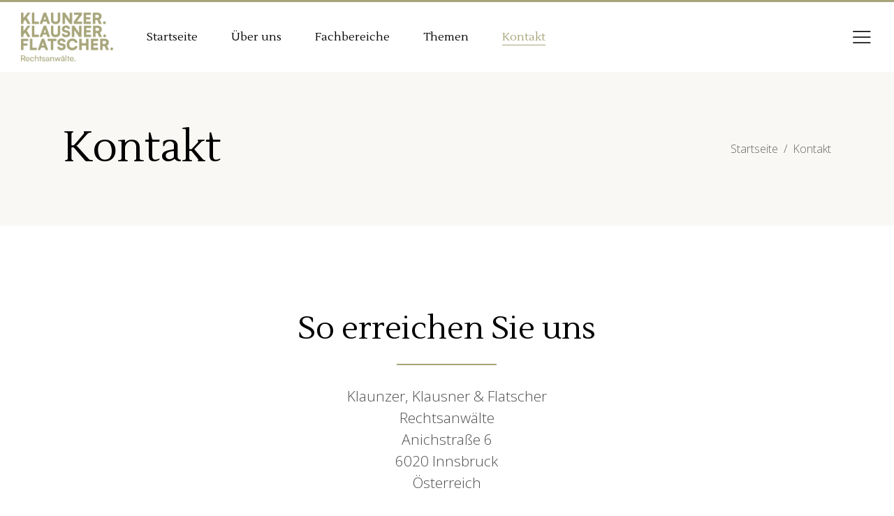

--- FILE ---
content_type: text/html; charset=UTF-8
request_url: https://klaunzer.tirol/kontakt/
body_size: 13569
content:
<!DOCTYPE html>
<html lang="de-AT">
<head>
			
		<meta charset="UTF-8"/>
		<link rel="profile" href="http://gmpg.org/xfn/11"/>
			
				<meta name="viewport" content="width=device-width,initial-scale=1,user-scalable=yes">
		<title>Kontakt &#8211; Klaunzer, Klausner &amp; Flatscher » Rechtsanwälte für Arbeitsrecht, Beamtendienstrecht, Liegenschaftsrecht und Agrarrecht in Innsbruck, Tirol, Österreich</title>
<meta name='robots' content='max-image-preview:large' />
<script id="cookieyes" type="text/javascript" src="https://cdn-cookieyes.com/client_data/d031fb902795ad7a57bc05a1/script.js"></script><link rel='dns-prefetch' href='//fonts.googleapis.com' />
<link rel="alternate" type="application/rss+xml" title="Klaunzer, Klausner &amp; Flatscher » Rechtsanwälte für Arbeitsrecht, Beamtendienstrecht, Liegenschaftsrecht und Agrarrecht in Innsbruck, Tirol, Österreich &raquo; Feed" href="https://klaunzer.tirol/feed/" />
<link rel="alternate" type="application/rss+xml" title="Klaunzer, Klausner &amp; Flatscher » Rechtsanwälte für Arbeitsrecht, Beamtendienstrecht, Liegenschaftsrecht und Agrarrecht in Innsbruck, Tirol, Österreich &raquo; Kommentar-Feed" href="https://klaunzer.tirol/comments/feed/" />
<link rel="alternate" title="oEmbed (JSON)" type="application/json+oembed" href="https://klaunzer.tirol/wp-json/oembed/1.0/embed?url=https%3A%2F%2Fklaunzer.tirol%2Fkontakt%2F" />
<link rel="alternate" title="oEmbed (XML)" type="text/xml+oembed" href="https://klaunzer.tirol/wp-json/oembed/1.0/embed?url=https%3A%2F%2Fklaunzer.tirol%2Fkontakt%2F&#038;format=xml" />
<style id='wp-img-auto-sizes-contain-inline-css' type='text/css'>
img:is([sizes=auto i],[sizes^="auto," i]){contain-intrinsic-size:3000px 1500px}
/*# sourceURL=wp-img-auto-sizes-contain-inline-css */
</style>
<style id='wp-emoji-styles-inline-css' type='text/css'>

	img.wp-smiley, img.emoji {
		display: inline !important;
		border: none !important;
		box-shadow: none !important;
		height: 1em !important;
		width: 1em !important;
		margin: 0 0.07em !important;
		vertical-align: -0.1em !important;
		background: none !important;
		padding: 0 !important;
	}
/*# sourceURL=wp-emoji-styles-inline-css */
</style>
<style id='wp-block-library-inline-css' type='text/css'>
:root{--wp-block-synced-color:#7a00df;--wp-block-synced-color--rgb:122,0,223;--wp-bound-block-color:var(--wp-block-synced-color);--wp-editor-canvas-background:#ddd;--wp-admin-theme-color:#007cba;--wp-admin-theme-color--rgb:0,124,186;--wp-admin-theme-color-darker-10:#006ba1;--wp-admin-theme-color-darker-10--rgb:0,107,160.5;--wp-admin-theme-color-darker-20:#005a87;--wp-admin-theme-color-darker-20--rgb:0,90,135;--wp-admin-border-width-focus:2px}@media (min-resolution:192dpi){:root{--wp-admin-border-width-focus:1.5px}}.wp-element-button{cursor:pointer}:root .has-very-light-gray-background-color{background-color:#eee}:root .has-very-dark-gray-background-color{background-color:#313131}:root .has-very-light-gray-color{color:#eee}:root .has-very-dark-gray-color{color:#313131}:root .has-vivid-green-cyan-to-vivid-cyan-blue-gradient-background{background:linear-gradient(135deg,#00d084,#0693e3)}:root .has-purple-crush-gradient-background{background:linear-gradient(135deg,#34e2e4,#4721fb 50%,#ab1dfe)}:root .has-hazy-dawn-gradient-background{background:linear-gradient(135deg,#faaca8,#dad0ec)}:root .has-subdued-olive-gradient-background{background:linear-gradient(135deg,#fafae1,#67a671)}:root .has-atomic-cream-gradient-background{background:linear-gradient(135deg,#fdd79a,#004a59)}:root .has-nightshade-gradient-background{background:linear-gradient(135deg,#330968,#31cdcf)}:root .has-midnight-gradient-background{background:linear-gradient(135deg,#020381,#2874fc)}:root{--wp--preset--font-size--normal:16px;--wp--preset--font-size--huge:42px}.has-regular-font-size{font-size:1em}.has-larger-font-size{font-size:2.625em}.has-normal-font-size{font-size:var(--wp--preset--font-size--normal)}.has-huge-font-size{font-size:var(--wp--preset--font-size--huge)}.has-text-align-center{text-align:center}.has-text-align-left{text-align:left}.has-text-align-right{text-align:right}.has-fit-text{white-space:nowrap!important}#end-resizable-editor-section{display:none}.aligncenter{clear:both}.items-justified-left{justify-content:flex-start}.items-justified-center{justify-content:center}.items-justified-right{justify-content:flex-end}.items-justified-space-between{justify-content:space-between}.screen-reader-text{border:0;clip-path:inset(50%);height:1px;margin:-1px;overflow:hidden;padding:0;position:absolute;width:1px;word-wrap:normal!important}.screen-reader-text:focus{background-color:#ddd;clip-path:none;color:#444;display:block;font-size:1em;height:auto;left:5px;line-height:normal;padding:15px 23px 14px;text-decoration:none;top:5px;width:auto;z-index:100000}html :where(.has-border-color){border-style:solid}html :where([style*=border-top-color]){border-top-style:solid}html :where([style*=border-right-color]){border-right-style:solid}html :where([style*=border-bottom-color]){border-bottom-style:solid}html :where([style*=border-left-color]){border-left-style:solid}html :where([style*=border-width]){border-style:solid}html :where([style*=border-top-width]){border-top-style:solid}html :where([style*=border-right-width]){border-right-style:solid}html :where([style*=border-bottom-width]){border-bottom-style:solid}html :where([style*=border-left-width]){border-left-style:solid}html :where(img[class*=wp-image-]){height:auto;max-width:100%}:where(figure){margin:0 0 1em}html :where(.is-position-sticky){--wp-admin--admin-bar--position-offset:var(--wp-admin--admin-bar--height,0px)}@media screen and (max-width:600px){html :where(.is-position-sticky){--wp-admin--admin-bar--position-offset:0px}}

/*# sourceURL=wp-block-library-inline-css */
</style><style id='wp-block-image-inline-css' type='text/css'>
.wp-block-image>a,.wp-block-image>figure>a{display:inline-block}.wp-block-image img{box-sizing:border-box;height:auto;max-width:100%;vertical-align:bottom}@media not (prefers-reduced-motion){.wp-block-image img.hide{visibility:hidden}.wp-block-image img.show{animation:show-content-image .4s}}.wp-block-image[style*=border-radius] img,.wp-block-image[style*=border-radius]>a{border-radius:inherit}.wp-block-image.has-custom-border img{box-sizing:border-box}.wp-block-image.aligncenter{text-align:center}.wp-block-image.alignfull>a,.wp-block-image.alignwide>a{width:100%}.wp-block-image.alignfull img,.wp-block-image.alignwide img{height:auto;width:100%}.wp-block-image .aligncenter,.wp-block-image .alignleft,.wp-block-image .alignright,.wp-block-image.aligncenter,.wp-block-image.alignleft,.wp-block-image.alignright{display:table}.wp-block-image .aligncenter>figcaption,.wp-block-image .alignleft>figcaption,.wp-block-image .alignright>figcaption,.wp-block-image.aligncenter>figcaption,.wp-block-image.alignleft>figcaption,.wp-block-image.alignright>figcaption{caption-side:bottom;display:table-caption}.wp-block-image .alignleft{float:left;margin:.5em 1em .5em 0}.wp-block-image .alignright{float:right;margin:.5em 0 .5em 1em}.wp-block-image .aligncenter{margin-left:auto;margin-right:auto}.wp-block-image :where(figcaption){margin-bottom:1em;margin-top:.5em}.wp-block-image.is-style-circle-mask img{border-radius:9999px}@supports ((-webkit-mask-image:none) or (mask-image:none)) or (-webkit-mask-image:none){.wp-block-image.is-style-circle-mask img{border-radius:0;-webkit-mask-image:url('data:image/svg+xml;utf8,<svg viewBox="0 0 100 100" xmlns="http://www.w3.org/2000/svg"><circle cx="50" cy="50" r="50"/></svg>');mask-image:url('data:image/svg+xml;utf8,<svg viewBox="0 0 100 100" xmlns="http://www.w3.org/2000/svg"><circle cx="50" cy="50" r="50"/></svg>');mask-mode:alpha;-webkit-mask-position:center;mask-position:center;-webkit-mask-repeat:no-repeat;mask-repeat:no-repeat;-webkit-mask-size:contain;mask-size:contain}}:root :where(.wp-block-image.is-style-rounded img,.wp-block-image .is-style-rounded img){border-radius:9999px}.wp-block-image figure{margin:0}.wp-lightbox-container{display:flex;flex-direction:column;position:relative}.wp-lightbox-container img{cursor:zoom-in}.wp-lightbox-container img:hover+button{opacity:1}.wp-lightbox-container button{align-items:center;backdrop-filter:blur(16px) saturate(180%);background-color:#5a5a5a40;border:none;border-radius:4px;cursor:zoom-in;display:flex;height:20px;justify-content:center;opacity:0;padding:0;position:absolute;right:16px;text-align:center;top:16px;width:20px;z-index:100}@media not (prefers-reduced-motion){.wp-lightbox-container button{transition:opacity .2s ease}}.wp-lightbox-container button:focus-visible{outline:3px auto #5a5a5a40;outline:3px auto -webkit-focus-ring-color;outline-offset:3px}.wp-lightbox-container button:hover{cursor:pointer;opacity:1}.wp-lightbox-container button:focus{opacity:1}.wp-lightbox-container button:focus,.wp-lightbox-container button:hover,.wp-lightbox-container button:not(:hover):not(:active):not(.has-background){background-color:#5a5a5a40;border:none}.wp-lightbox-overlay{box-sizing:border-box;cursor:zoom-out;height:100vh;left:0;overflow:hidden;position:fixed;top:0;visibility:hidden;width:100%;z-index:100000}.wp-lightbox-overlay .close-button{align-items:center;cursor:pointer;display:flex;justify-content:center;min-height:40px;min-width:40px;padding:0;position:absolute;right:calc(env(safe-area-inset-right) + 16px);top:calc(env(safe-area-inset-top) + 16px);z-index:5000000}.wp-lightbox-overlay .close-button:focus,.wp-lightbox-overlay .close-button:hover,.wp-lightbox-overlay .close-button:not(:hover):not(:active):not(.has-background){background:none;border:none}.wp-lightbox-overlay .lightbox-image-container{height:var(--wp--lightbox-container-height);left:50%;overflow:hidden;position:absolute;top:50%;transform:translate(-50%,-50%);transform-origin:top left;width:var(--wp--lightbox-container-width);z-index:9999999999}.wp-lightbox-overlay .wp-block-image{align-items:center;box-sizing:border-box;display:flex;height:100%;justify-content:center;margin:0;position:relative;transform-origin:0 0;width:100%;z-index:3000000}.wp-lightbox-overlay .wp-block-image img{height:var(--wp--lightbox-image-height);min-height:var(--wp--lightbox-image-height);min-width:var(--wp--lightbox-image-width);width:var(--wp--lightbox-image-width)}.wp-lightbox-overlay .wp-block-image figcaption{display:none}.wp-lightbox-overlay button{background:none;border:none}.wp-lightbox-overlay .scrim{background-color:#fff;height:100%;opacity:.9;position:absolute;width:100%;z-index:2000000}.wp-lightbox-overlay.active{visibility:visible}@media not (prefers-reduced-motion){.wp-lightbox-overlay.active{animation:turn-on-visibility .25s both}.wp-lightbox-overlay.active img{animation:turn-on-visibility .35s both}.wp-lightbox-overlay.show-closing-animation:not(.active){animation:turn-off-visibility .35s both}.wp-lightbox-overlay.show-closing-animation:not(.active) img{animation:turn-off-visibility .25s both}.wp-lightbox-overlay.zoom.active{animation:none;opacity:1;visibility:visible}.wp-lightbox-overlay.zoom.active .lightbox-image-container{animation:lightbox-zoom-in .4s}.wp-lightbox-overlay.zoom.active .lightbox-image-container img{animation:none}.wp-lightbox-overlay.zoom.active .scrim{animation:turn-on-visibility .4s forwards}.wp-lightbox-overlay.zoom.show-closing-animation:not(.active){animation:none}.wp-lightbox-overlay.zoom.show-closing-animation:not(.active) .lightbox-image-container{animation:lightbox-zoom-out .4s}.wp-lightbox-overlay.zoom.show-closing-animation:not(.active) .lightbox-image-container img{animation:none}.wp-lightbox-overlay.zoom.show-closing-animation:not(.active) .scrim{animation:turn-off-visibility .4s forwards}}@keyframes show-content-image{0%{visibility:hidden}99%{visibility:hidden}to{visibility:visible}}@keyframes turn-on-visibility{0%{opacity:0}to{opacity:1}}@keyframes turn-off-visibility{0%{opacity:1;visibility:visible}99%{opacity:0;visibility:visible}to{opacity:0;visibility:hidden}}@keyframes lightbox-zoom-in{0%{transform:translate(calc((-100vw + var(--wp--lightbox-scrollbar-width))/2 + var(--wp--lightbox-initial-left-position)),calc(-50vh + var(--wp--lightbox-initial-top-position))) scale(var(--wp--lightbox-scale))}to{transform:translate(-50%,-50%) scale(1)}}@keyframes lightbox-zoom-out{0%{transform:translate(-50%,-50%) scale(1);visibility:visible}99%{visibility:visible}to{transform:translate(calc((-100vw + var(--wp--lightbox-scrollbar-width))/2 + var(--wp--lightbox-initial-left-position)),calc(-50vh + var(--wp--lightbox-initial-top-position))) scale(var(--wp--lightbox-scale));visibility:hidden}}
/*# sourceURL=https://klaunzer.tirol/wp-includes/blocks/image/style.min.css */
</style>
<style id='global-styles-inline-css' type='text/css'>
:root{--wp--preset--aspect-ratio--square: 1;--wp--preset--aspect-ratio--4-3: 4/3;--wp--preset--aspect-ratio--3-4: 3/4;--wp--preset--aspect-ratio--3-2: 3/2;--wp--preset--aspect-ratio--2-3: 2/3;--wp--preset--aspect-ratio--16-9: 16/9;--wp--preset--aspect-ratio--9-16: 9/16;--wp--preset--color--black: #000000;--wp--preset--color--cyan-bluish-gray: #abb8c3;--wp--preset--color--white: #ffffff;--wp--preset--color--pale-pink: #f78da7;--wp--preset--color--vivid-red: #cf2e2e;--wp--preset--color--luminous-vivid-orange: #ff6900;--wp--preset--color--luminous-vivid-amber: #fcb900;--wp--preset--color--light-green-cyan: #7bdcb5;--wp--preset--color--vivid-green-cyan: #00d084;--wp--preset--color--pale-cyan-blue: #8ed1fc;--wp--preset--color--vivid-cyan-blue: #0693e3;--wp--preset--color--vivid-purple: #9b51e0;--wp--preset--gradient--vivid-cyan-blue-to-vivid-purple: linear-gradient(135deg,rgb(6,147,227) 0%,rgb(155,81,224) 100%);--wp--preset--gradient--light-green-cyan-to-vivid-green-cyan: linear-gradient(135deg,rgb(122,220,180) 0%,rgb(0,208,130) 100%);--wp--preset--gradient--luminous-vivid-amber-to-luminous-vivid-orange: linear-gradient(135deg,rgb(252,185,0) 0%,rgb(255,105,0) 100%);--wp--preset--gradient--luminous-vivid-orange-to-vivid-red: linear-gradient(135deg,rgb(255,105,0) 0%,rgb(207,46,46) 100%);--wp--preset--gradient--very-light-gray-to-cyan-bluish-gray: linear-gradient(135deg,rgb(238,238,238) 0%,rgb(169,184,195) 100%);--wp--preset--gradient--cool-to-warm-spectrum: linear-gradient(135deg,rgb(74,234,220) 0%,rgb(151,120,209) 20%,rgb(207,42,186) 40%,rgb(238,44,130) 60%,rgb(251,105,98) 80%,rgb(254,248,76) 100%);--wp--preset--gradient--blush-light-purple: linear-gradient(135deg,rgb(255,206,236) 0%,rgb(152,150,240) 100%);--wp--preset--gradient--blush-bordeaux: linear-gradient(135deg,rgb(254,205,165) 0%,rgb(254,45,45) 50%,rgb(107,0,62) 100%);--wp--preset--gradient--luminous-dusk: linear-gradient(135deg,rgb(255,203,112) 0%,rgb(199,81,192) 50%,rgb(65,88,208) 100%);--wp--preset--gradient--pale-ocean: linear-gradient(135deg,rgb(255,245,203) 0%,rgb(182,227,212) 50%,rgb(51,167,181) 100%);--wp--preset--gradient--electric-grass: linear-gradient(135deg,rgb(202,248,128) 0%,rgb(113,206,126) 100%);--wp--preset--gradient--midnight: linear-gradient(135deg,rgb(2,3,129) 0%,rgb(40,116,252) 100%);--wp--preset--font-size--small: 13px;--wp--preset--font-size--medium: 20px;--wp--preset--font-size--large: 36px;--wp--preset--font-size--x-large: 42px;--wp--preset--spacing--20: 0.44rem;--wp--preset--spacing--30: 0.67rem;--wp--preset--spacing--40: 1rem;--wp--preset--spacing--50: 1.5rem;--wp--preset--spacing--60: 2.25rem;--wp--preset--spacing--70: 3.38rem;--wp--preset--spacing--80: 5.06rem;--wp--preset--shadow--natural: 6px 6px 9px rgba(0, 0, 0, 0.2);--wp--preset--shadow--deep: 12px 12px 50px rgba(0, 0, 0, 0.4);--wp--preset--shadow--sharp: 6px 6px 0px rgba(0, 0, 0, 0.2);--wp--preset--shadow--outlined: 6px 6px 0px -3px rgb(255, 255, 255), 6px 6px rgb(0, 0, 0);--wp--preset--shadow--crisp: 6px 6px 0px rgb(0, 0, 0);}:where(.is-layout-flex){gap: 0.5em;}:where(.is-layout-grid){gap: 0.5em;}body .is-layout-flex{display: flex;}.is-layout-flex{flex-wrap: wrap;align-items: center;}.is-layout-flex > :is(*, div){margin: 0;}body .is-layout-grid{display: grid;}.is-layout-grid > :is(*, div){margin: 0;}:where(.wp-block-columns.is-layout-flex){gap: 2em;}:where(.wp-block-columns.is-layout-grid){gap: 2em;}:where(.wp-block-post-template.is-layout-flex){gap: 1.25em;}:where(.wp-block-post-template.is-layout-grid){gap: 1.25em;}.has-black-color{color: var(--wp--preset--color--black) !important;}.has-cyan-bluish-gray-color{color: var(--wp--preset--color--cyan-bluish-gray) !important;}.has-white-color{color: var(--wp--preset--color--white) !important;}.has-pale-pink-color{color: var(--wp--preset--color--pale-pink) !important;}.has-vivid-red-color{color: var(--wp--preset--color--vivid-red) !important;}.has-luminous-vivid-orange-color{color: var(--wp--preset--color--luminous-vivid-orange) !important;}.has-luminous-vivid-amber-color{color: var(--wp--preset--color--luminous-vivid-amber) !important;}.has-light-green-cyan-color{color: var(--wp--preset--color--light-green-cyan) !important;}.has-vivid-green-cyan-color{color: var(--wp--preset--color--vivid-green-cyan) !important;}.has-pale-cyan-blue-color{color: var(--wp--preset--color--pale-cyan-blue) !important;}.has-vivid-cyan-blue-color{color: var(--wp--preset--color--vivid-cyan-blue) !important;}.has-vivid-purple-color{color: var(--wp--preset--color--vivid-purple) !important;}.has-black-background-color{background-color: var(--wp--preset--color--black) !important;}.has-cyan-bluish-gray-background-color{background-color: var(--wp--preset--color--cyan-bluish-gray) !important;}.has-white-background-color{background-color: var(--wp--preset--color--white) !important;}.has-pale-pink-background-color{background-color: var(--wp--preset--color--pale-pink) !important;}.has-vivid-red-background-color{background-color: var(--wp--preset--color--vivid-red) !important;}.has-luminous-vivid-orange-background-color{background-color: var(--wp--preset--color--luminous-vivid-orange) !important;}.has-luminous-vivid-amber-background-color{background-color: var(--wp--preset--color--luminous-vivid-amber) !important;}.has-light-green-cyan-background-color{background-color: var(--wp--preset--color--light-green-cyan) !important;}.has-vivid-green-cyan-background-color{background-color: var(--wp--preset--color--vivid-green-cyan) !important;}.has-pale-cyan-blue-background-color{background-color: var(--wp--preset--color--pale-cyan-blue) !important;}.has-vivid-cyan-blue-background-color{background-color: var(--wp--preset--color--vivid-cyan-blue) !important;}.has-vivid-purple-background-color{background-color: var(--wp--preset--color--vivid-purple) !important;}.has-black-border-color{border-color: var(--wp--preset--color--black) !important;}.has-cyan-bluish-gray-border-color{border-color: var(--wp--preset--color--cyan-bluish-gray) !important;}.has-white-border-color{border-color: var(--wp--preset--color--white) !important;}.has-pale-pink-border-color{border-color: var(--wp--preset--color--pale-pink) !important;}.has-vivid-red-border-color{border-color: var(--wp--preset--color--vivid-red) !important;}.has-luminous-vivid-orange-border-color{border-color: var(--wp--preset--color--luminous-vivid-orange) !important;}.has-luminous-vivid-amber-border-color{border-color: var(--wp--preset--color--luminous-vivid-amber) !important;}.has-light-green-cyan-border-color{border-color: var(--wp--preset--color--light-green-cyan) !important;}.has-vivid-green-cyan-border-color{border-color: var(--wp--preset--color--vivid-green-cyan) !important;}.has-pale-cyan-blue-border-color{border-color: var(--wp--preset--color--pale-cyan-blue) !important;}.has-vivid-cyan-blue-border-color{border-color: var(--wp--preset--color--vivid-cyan-blue) !important;}.has-vivid-purple-border-color{border-color: var(--wp--preset--color--vivid-purple) !important;}.has-vivid-cyan-blue-to-vivid-purple-gradient-background{background: var(--wp--preset--gradient--vivid-cyan-blue-to-vivid-purple) !important;}.has-light-green-cyan-to-vivid-green-cyan-gradient-background{background: var(--wp--preset--gradient--light-green-cyan-to-vivid-green-cyan) !important;}.has-luminous-vivid-amber-to-luminous-vivid-orange-gradient-background{background: var(--wp--preset--gradient--luminous-vivid-amber-to-luminous-vivid-orange) !important;}.has-luminous-vivid-orange-to-vivid-red-gradient-background{background: var(--wp--preset--gradient--luminous-vivid-orange-to-vivid-red) !important;}.has-very-light-gray-to-cyan-bluish-gray-gradient-background{background: var(--wp--preset--gradient--very-light-gray-to-cyan-bluish-gray) !important;}.has-cool-to-warm-spectrum-gradient-background{background: var(--wp--preset--gradient--cool-to-warm-spectrum) !important;}.has-blush-light-purple-gradient-background{background: var(--wp--preset--gradient--blush-light-purple) !important;}.has-blush-bordeaux-gradient-background{background: var(--wp--preset--gradient--blush-bordeaux) !important;}.has-luminous-dusk-gradient-background{background: var(--wp--preset--gradient--luminous-dusk) !important;}.has-pale-ocean-gradient-background{background: var(--wp--preset--gradient--pale-ocean) !important;}.has-electric-grass-gradient-background{background: var(--wp--preset--gradient--electric-grass) !important;}.has-midnight-gradient-background{background: var(--wp--preset--gradient--midnight) !important;}.has-small-font-size{font-size: var(--wp--preset--font-size--small) !important;}.has-medium-font-size{font-size: var(--wp--preset--font-size--medium) !important;}.has-large-font-size{font-size: var(--wp--preset--font-size--large) !important;}.has-x-large-font-size{font-size: var(--wp--preset--font-size--x-large) !important;}
/*# sourceURL=global-styles-inline-css */
</style>

<style id='classic-theme-styles-inline-css' type='text/css'>
/*! This file is auto-generated */
.wp-block-button__link{color:#fff;background-color:#32373c;border-radius:9999px;box-shadow:none;text-decoration:none;padding:calc(.667em + 2px) calc(1.333em + 2px);font-size:1.125em}.wp-block-file__button{background:#32373c;color:#fff;text-decoration:none}
/*# sourceURL=/wp-includes/css/classic-themes.min.css */
</style>
<link rel='stylesheet' id='anwalt-mikado-default-style-css' href='https://klaunzer.tirol/wp-content/themes/anwalt/style.css?ver=6.9' type='text/css' media='all' />
<link rel='stylesheet' id='anwalt-mikado-modules-css' href='https://klaunzer.tirol/wp-content/themes/anwalt/assets/css/modules.min.css?ver=6.9' type='text/css' media='all' />
<style id='anwalt-mikado-modules-inline-css' type='text/css'>
.page-id-4154.mkdf-boxed .mkdf-wrapper { background-attachment: fixed;}.page-id-4154 .mkdf-content .mkdf-content-inner > .mkdf-container > .mkdf-container-inner, .page-id-4154 .mkdf-content .mkdf-content-inner > .mkdf-full-width > .mkdf-full-width-inner { padding: 0px;}.page-id-4154 .mkdf-content .mkdf-content-inner > .mkdf-container > .mkdf-container-inner, .page-id-4154 .mkdf-content .mkdf-content-inner > .mkdf-full-width > .mkdf-full-width-inner { padding: 0px;}
/*# sourceURL=anwalt-mikado-modules-inline-css */
</style>
<link rel='stylesheet' id='anwalt-mikado-font_awesome-css' href='https://klaunzer.tirol/wp-content/themes/anwalt/assets/css/font-awesome/css/font-awesome.min.css?ver=6.9' type='text/css' media='all' />
<link rel='stylesheet' id='anwalt-mikado-font_elegant-css' href='https://klaunzer.tirol/wp-content/themes/anwalt/assets/css/elegant-icons/style.min.css?ver=6.9' type='text/css' media='all' />
<link rel='stylesheet' id='anwalt-mikado-ion_icons-css' href='https://klaunzer.tirol/wp-content/themes/anwalt/assets/css/ion-icons/css/ionicons.min.css?ver=6.9' type='text/css' media='all' />
<link rel='stylesheet' id='anwalt-mikado-linea_icons-css' href='https://klaunzer.tirol/wp-content/themes/anwalt/assets/css/linea-icons/style.css?ver=6.9' type='text/css' media='all' />
<link rel='stylesheet' id='anwalt-mikado-linear_icons-css' href='https://klaunzer.tirol/wp-content/themes/anwalt/assets/css/linear-icons/style.css?ver=6.9' type='text/css' media='all' />
<link rel='stylesheet' id='anwalt-mikado-simple_line_icons-css' href='https://klaunzer.tirol/wp-content/themes/anwalt/assets/css/simple-line-icons/simple-line-icons.css?ver=6.9' type='text/css' media='all' />
<link rel='stylesheet' id='anwalt-mikado-dripicons-css' href='https://klaunzer.tirol/wp-content/themes/anwalt/assets/css/dripicons/dripicons.css?ver=6.9' type='text/css' media='all' />
<link rel='stylesheet' id='mediaelement-css' href='https://klaunzer.tirol/wp-includes/js/mediaelement/mediaelementplayer-legacy.min.css?ver=4.2.17' type='text/css' media='all' />
<link rel='stylesheet' id='wp-mediaelement-css' href='https://klaunzer.tirol/wp-includes/js/mediaelement/wp-mediaelement.min.css?ver=6.9' type='text/css' media='all' />
<link rel='stylesheet' id='anwalt-mikado-style-dynamic-css' href='https://klaunzer.tirol/wp-content/themes/anwalt/assets/css/style_dynamic.css?ver=1706544554' type='text/css' media='all' />
<link rel='stylesheet' id='anwalt-mikado-modules-responsive-css' href='https://klaunzer.tirol/wp-content/themes/anwalt/assets/css/modules-responsive.min.css?ver=6.9' type='text/css' media='all' />
<link rel='stylesheet' id='anwalt-mikado-style-dynamic-responsive-css' href='https://klaunzer.tirol/wp-content/themes/anwalt/assets/css/style_dynamic_responsive.css?ver=1706544554' type='text/css' media='all' />
<link rel='stylesheet' id='anwalt-mikado-google-fonts-css' href='https://fonts.googleapis.com/css?family=Lustria%3A300%2C300italic%2C400%2C400italic%7COpen+Sans%3A300%2C300italic%2C400%2C400italic&#038;subset=latin-ext&#038;ver=1.0.0' type='text/css' media='all' />
<link rel='stylesheet' id='js_composer_front-css' href='https://klaunzer.tirol/wp-content/plugins/js_composer/assets/css/js_composer.min.css?ver=8.2' type='text/css' media='all' />
<link rel='stylesheet' id='anwalt-mikado-child-style-css' href='https://klaunzer.tirol/wp-content/themes/anwalt-child/style.css?ver=6.9' type='text/css' media='all' />
<script type="text/javascript" src="https://klaunzer.tirol/wp-includes/js/jquery/jquery.min.js?ver=3.7.1" id="jquery-core-js"></script>
<script type="text/javascript" src="https://klaunzer.tirol/wp-includes/js/jquery/jquery-migrate.min.js?ver=3.4.1" id="jquery-migrate-js"></script>
<script></script><link rel="https://api.w.org/" href="https://klaunzer.tirol/wp-json/" /><link rel="alternate" title="JSON" type="application/json" href="https://klaunzer.tirol/wp-json/wp/v2/pages/4154" /><link rel="EditURI" type="application/rsd+xml" title="RSD" href="https://klaunzer.tirol/xmlrpc.php?rsd" />
<meta name="generator" content="WordPress 6.9" />
<link rel="canonical" href="https://klaunzer.tirol/kontakt/" />
<link rel='shortlink' href='https://klaunzer.tirol/?p=4154' />
<meta name="generator" content="Powered by WPBakery Page Builder - drag and drop page builder for WordPress."/>
<link rel="icon" href="https://klaunzer.tirol/wp-content/uploads/2024/01/cropped-icon-2024-32x32.png" sizes="32x32" />
<link rel="icon" href="https://klaunzer.tirol/wp-content/uploads/2024/01/cropped-icon-2024-192x192.png" sizes="192x192" />
<link rel="apple-touch-icon" href="https://klaunzer.tirol/wp-content/uploads/2024/01/cropped-icon-2024-180x180.png" />
<meta name="msapplication-TileImage" content="https://klaunzer.tirol/wp-content/uploads/2024/01/cropped-icon-2024-270x270.png" />
<style type="text/css" data-type="vc_shortcodes-custom-css">.vc_custom_1522075243296{padding-top: 119px !important;}.vc_custom_1522075243296{padding-top: 119px !important;}</style><noscript><style> .wpb_animate_when_almost_visible { opacity: 1; }</style></noscript></head>
<body class="wp-singular page-template page-template-full-width page-template-full-width-php page page-id-4154 wp-theme-anwalt wp-child-theme-anwalt-child anwalt-core-1.2 anwalt child-child-ver-1.0.0 anwalt-ver-1.5 mkdf-grid-1300 mkdf-empty-google-api mkdf-sticky-header-on-scroll-down-up mkdf-dropdown-animate-height mkdf-header-standard mkdf-menu-area-shadow-disable mkdf-menu-area-in-grid-shadow-disable mkdf-menu-area-border-disable mkdf-menu-area-in-grid-border-disable mkdf-logo-area-border-disable mkdf-side-menu-slide-from-right mkdf-default-mobile-header mkdf-sticky-up-mobile-header mkdf-header-top-enabled mkdf-search-covers-header wpb-js-composer js-comp-ver-8.2 vc_responsive" itemscope itemtype="http://schema.org/WebPage">
	<section class="mkdf-side-menu">
	<div class="mkdf-close-side-menu-holder">
		<a class="mkdf-close-side-menu mkdf-close-side-menu-icon-pack" href="#">
			<span aria-hidden="true" class="mkdf-icon-linear-icons lnr lnr-cross "></span>		</a>
	</div>
	<div id="block-7" class="widget mkdf-sidearea widget_block widget_media_image">
<figure class="wp-block-image size-full"><img fetchpriority="high" decoding="async" width="640" height="339" src="https://klaunzer.tirol/wp-content/uploads/2024/01/header-logo-white-2024.png" alt="" class="wp-image-4640"/></figure>
</div><div id="text-10" class="widget mkdf-sidearea widget_text"><div class="mkdf-widget-title-holder"><h5 class="mkdf-widget-title">Kontaktdaten</h5></div>			<div class="textwidget"><p>Klaunzer, Klausner &amp; Flatscher<br />
Rechtsanwälte<br />
Anichstraße 6<br />
6020 Innsbruck<br />
Österreich</p>
<p>Telefon: +43 (512) 585 005<br />
Fax: +43 (512) 585 005 20<br />
E-Mail: <a href="&#109;&#x61;&#x69;&#108;&#x74;&#x6f;&#58;&#x6b;&#x61;&#110;&#x7a;&#x6c;&#101;&#x69;&#x40;&#107;&#x6c;&#x61;&#117;&#x6e;&#x7a;&#101;&#x72;&#x2e;&#116;&#x69;&#x72;o&#x6c;">&#107;&#x61;&#110;&#x7a;l&#x65;i&#64;&#x6b;&#108;&#x61;u&#x6e;z&#101;&#x72;&#46;&#x74;i&#x72;o&#108;</a></p>
</div>
		</div><div id="text-11" class="widget mkdf-sidearea widget_text"><div class="mkdf-widget-title-holder"><h5 class="mkdf-widget-title">Sie erreichen uns</h5></div>			<div class="textwidget"><p>Mo-Fr von 09.00 Uhr bis 12.00 Uhr sowie<br />
Mo-Do von 14.00 Uhr bis 16.00 Uhr</p>
</div>
		</div></section>
    <div class="mkdf-wrapper">
        <div class="mkdf-wrapper-inner">
            	
		
	<div class="mkdf-top-bar">
				
						
			<div class="mkdf-vertical-align-containers">
				<div class="mkdf-position-left"><!--
				 --><div class="mkdf-position-left-inner">
											</div>
				</div>
                <div class="mkdf-position-center"><!--
				 --><div class="mkdf-position-center-inner">
                                            </div>
                </div>
				<div class="mkdf-position-right"><!--
				 --><div class="mkdf-position-right-inner">
											</div>
				</div>
			</div>
				
				
			</div>
	
	
<header class="mkdf-page-header">
		
				
	<div class="mkdf-menu-area mkdf-menu-left">
				
						
			<div class="mkdf-vertical-align-containers">
				<div class="mkdf-position-left"><!--
				 --><div class="mkdf-position-left-inner">
						

<div class="mkdf-logo-wrapper">
    <a itemprop="url" href="https://klaunzer.tirol/" style="height: 170px;">
        <img itemprop="image" class="mkdf-normal-logo" src="https://klaunzer.tirol/wp-content/uploads/2024/01/header-logo-2024.png" width="640" height="340"  alt="logo"/>
        <img itemprop="image" class="mkdf-dark-logo" src="https://klaunzer.tirol/wp-content/uploads/2024/01/header-logo-2024.png" width="640" height="340"  alt="dark logo"/>        <img itemprop="image" class="mkdf-light-logo" src="https://klaunzer.tirol/wp-content/uploads/2024/01/header-logo-white-2024.png" width="640" height="339"  alt="light logo"/>    </a>
</div>

													
<nav class="mkdf-main-menu mkdf-drop-down mkdf-default-nav">
    <ul id="menu-main-menu" class="clearfix"><li id="nav-menu-item-4147" class="menu-item menu-item-type-post_type menu-item-object-page menu-item-home  narrow"><a href="https://klaunzer.tirol/" class=""><span class="item_outer"><span class="item_text">Startseite</span></span></a></li>
<li id="nav-menu-item-4148" class="menu-item menu-item-type-post_type menu-item-object-page menu-item-has-children  has_sub narrow"><a href="https://klaunzer.tirol/ueber-uns/" class=""><span class="item_outer"><span class="item_text">Über uns</span><i class="mkdf-menu-arrow fa fa-angle-down"></i></span></a>
<div class="second"><div class="inner"><ul>
	<li id="nav-menu-item-4174" class="menu-item menu-item-type-post_type menu-item-object-page "><a href="https://klaunzer.tirol/ueber-uns/dr-peter-klaunzer/" class=""><span class="item_outer"><span class="item_text">Dr. Peter Klaunzer</span></span></a></li>
	<li id="nav-menu-item-4326" class="menu-item menu-item-type-post_type menu-item-object-page "><a href="https://klaunzer.tirol/ueber-uns/dr-johannes-klausner/" class=""><span class="item_outer"><span class="item_text">Dr. Johannes Klausner</span></span></a></li>
	<li id="nav-menu-item-4325" class="menu-item menu-item-type-post_type menu-item-object-page "><a href="https://klaunzer.tirol/ueber-uns/mag-martin-flatscher/" class=""><span class="item_outer"><span class="item_text">Mag. Martin Flatscher</span></span></a></li>
</ul></div></div>
</li>
<li id="nav-menu-item-4208" class="menu-item menu-item-type-post_type menu-item-object-page menu-item-has-children  has_sub narrow"><a href="https://klaunzer.tirol/fachbereiche/" class=""><span class="item_outer"><span class="item_text">Fachbereiche</span><i class="mkdf-menu-arrow fa fa-angle-down"></i></span></a>
<div class="second"><div class="inner"><ul>
	<li id="nav-menu-item-4391" class="menu-item menu-item-type-post_type menu-item-object-page "><a href="https://klaunzer.tirol/fachbereiche/arbeitsrecht/" class=""><span class="item_outer"><span class="item_text">Arbeitsrecht</span></span></a></li>
	<li id="nav-menu-item-4404" class="menu-item menu-item-type-post_type menu-item-object-page "><a href="https://klaunzer.tirol/fachbereiche/beamtendienstrecht/" class=""><span class="item_outer"><span class="item_text">Beamtendienstrecht</span></span></a></li>
	<li id="nav-menu-item-4403" class="menu-item menu-item-type-post_type menu-item-object-page "><a href="https://klaunzer.tirol/fachbereiche/liegenschaftsrecht/" class=""><span class="item_outer"><span class="item_text">Liegenschaftsrecht</span></span></a></li>
	<li id="nav-menu-item-4402" class="menu-item menu-item-type-post_type menu-item-object-page "><a href="https://klaunzer.tirol/fachbereiche/agrarrecht/" class=""><span class="item_outer"><span class="item_text">Agrarrecht</span></span></a></li>
</ul></div></div>
</li>
<li id="nav-menu-item-4153" class="menu-item menu-item-type-post_type menu-item-object-page  narrow"><a href="https://klaunzer.tirol/themen/" class=""><span class="item_outer"><span class="item_text">Themen</span></span></a></li>
<li id="nav-menu-item-4156" class="menu-item menu-item-type-post_type menu-item-object-page current-menu-item page_item page-item-4154 current_page_item mkdf-active-item narrow"><a href="https://klaunzer.tirol/kontakt/" class=" current "><span class="item_outer"><span class="item_text">Kontakt</span></span></a></li>
</ul></nav>

											</div>
				</div>
								<div class="mkdf-position-right"><!--
				 --><div class="mkdf-position-right-inner">
															
			<a class="mkdf-side-menu-button-opener mkdf-icon-has-hover mkdf-side-menu-button-opener-icon-pack" 					href="javascript:void(0)" >
								<span class="mkdf-side-menu-icon">
				<span aria-hidden="true" class="mkdf-icon-linear-icons lnr lnr-menu "></span>            </span>
			</a>
							</div>
				</div>
			</div>
			
			</div>
			
		
	
<div class="mkdf-sticky-header">
        <div class="mkdf-sticky-holder mkdf-menu-left">
                    <div class="mkdf-vertical-align-containers">
                <div class="mkdf-position-left"><!--
                 --><div class="mkdf-position-left-inner">
                        

<div class="mkdf-logo-wrapper">
    <a itemprop="url" href="https://klaunzer.tirol/" style="height: 170px;">
        <img itemprop="image" class="mkdf-normal-logo" src="https://klaunzer.tirol/wp-content/uploads/2024/01/header-logo-2024.png" width="640" height="340"  alt="logo"/>
        <img itemprop="image" class="mkdf-dark-logo" src="https://klaunzer.tirol/wp-content/uploads/2024/01/header-logo-2024.png" width="640" height="340"  alt="dark logo"/>        <img itemprop="image" class="mkdf-light-logo" src="https://klaunzer.tirol/wp-content/uploads/2024/01/header-logo-white-2024.png" width="640" height="339"  alt="light logo"/>    </a>
</div>

                                                    
<nav class="mkdf-main-menu mkdf-drop-down mkdf-sticky-nav">
    <ul id="menu-main-menu-1" class="clearfix"><li id="sticky-nav-menu-item-4147" class="menu-item menu-item-type-post_type menu-item-object-page menu-item-home  narrow"><a href="https://klaunzer.tirol/" class=""><span class="item_outer"><span class="item_text">Startseite</span><span class="plus"></span></span></a></li>
<li id="sticky-nav-menu-item-4148" class="menu-item menu-item-type-post_type menu-item-object-page menu-item-has-children  has_sub narrow"><a href="https://klaunzer.tirol/ueber-uns/" class=""><span class="item_outer"><span class="item_text">Über uns</span><span class="plus"></span><i class="mkdf-menu-arrow fa fa-angle-down"></i></span></a>
<div class="second"><div class="inner"><ul>
	<li id="sticky-nav-menu-item-4174" class="menu-item menu-item-type-post_type menu-item-object-page "><a href="https://klaunzer.tirol/ueber-uns/dr-peter-klaunzer/" class=""><span class="item_outer"><span class="item_text">Dr. Peter Klaunzer</span><span class="plus"></span></span></a></li>
	<li id="sticky-nav-menu-item-4326" class="menu-item menu-item-type-post_type menu-item-object-page "><a href="https://klaunzer.tirol/ueber-uns/dr-johannes-klausner/" class=""><span class="item_outer"><span class="item_text">Dr. Johannes Klausner</span><span class="plus"></span></span></a></li>
	<li id="sticky-nav-menu-item-4325" class="menu-item menu-item-type-post_type menu-item-object-page "><a href="https://klaunzer.tirol/ueber-uns/mag-martin-flatscher/" class=""><span class="item_outer"><span class="item_text">Mag. Martin Flatscher</span><span class="plus"></span></span></a></li>
</ul></div></div>
</li>
<li id="sticky-nav-menu-item-4208" class="menu-item menu-item-type-post_type menu-item-object-page menu-item-has-children  has_sub narrow"><a href="https://klaunzer.tirol/fachbereiche/" class=""><span class="item_outer"><span class="item_text">Fachbereiche</span><span class="plus"></span><i class="mkdf-menu-arrow fa fa-angle-down"></i></span></a>
<div class="second"><div class="inner"><ul>
	<li id="sticky-nav-menu-item-4391" class="menu-item menu-item-type-post_type menu-item-object-page "><a href="https://klaunzer.tirol/fachbereiche/arbeitsrecht/" class=""><span class="item_outer"><span class="item_text">Arbeitsrecht</span><span class="plus"></span></span></a></li>
	<li id="sticky-nav-menu-item-4404" class="menu-item menu-item-type-post_type menu-item-object-page "><a href="https://klaunzer.tirol/fachbereiche/beamtendienstrecht/" class=""><span class="item_outer"><span class="item_text">Beamtendienstrecht</span><span class="plus"></span></span></a></li>
	<li id="sticky-nav-menu-item-4403" class="menu-item menu-item-type-post_type menu-item-object-page "><a href="https://klaunzer.tirol/fachbereiche/liegenschaftsrecht/" class=""><span class="item_outer"><span class="item_text">Liegenschaftsrecht</span><span class="plus"></span></span></a></li>
	<li id="sticky-nav-menu-item-4402" class="menu-item menu-item-type-post_type menu-item-object-page "><a href="https://klaunzer.tirol/fachbereiche/agrarrecht/" class=""><span class="item_outer"><span class="item_text">Agrarrecht</span><span class="plus"></span></span></a></li>
</ul></div></div>
</li>
<li id="sticky-nav-menu-item-4153" class="menu-item menu-item-type-post_type menu-item-object-page  narrow"><a href="https://klaunzer.tirol/themen/" class=""><span class="item_outer"><span class="item_text">Themen</span><span class="plus"></span></span></a></li>
<li id="sticky-nav-menu-item-4156" class="menu-item menu-item-type-post_type menu-item-object-page current-menu-item page_item page-item-4154 current_page_item mkdf-active-item narrow"><a href="https://klaunzer.tirol/kontakt/" class=" current "><span class="item_outer"><span class="item_text">Kontakt</span><span class="plus"></span></span></a></li>
</ul></nav>

                                            </div>
                </div>
                                <div class="mkdf-position-right"><!--
                 --><div class="mkdf-position-right-inner">
                                                			
			<a  style="margin: -2px 30px 0px;" class="mkdf-search-opener mkdf-icon-has-hover mkdf-search-opener-icon-pack"					href="javascript:void(0)">
            <span class="mkdf-search-opener-wrapper">
                <span aria-hidden="true" class="mkdf-icon-linear-icons lnr lnr-magnifier "></span>	                        </span>
			</a>
					
			<a class="mkdf-side-menu-button-opener mkdf-icon-has-hover mkdf-side-menu-button-opener-icon-pack" 					href="javascript:void(0)" >
								<span class="mkdf-side-menu-icon">
				<span aria-hidden="true" class="mkdf-icon-linear-icons lnr lnr-menu "></span>            </span>
			</a>
		                    </div>
                </div>
            </div>
                </div>
	</div>

	
	<form action="https://klaunzer.tirol/" class="mkdf-search-cover" method="get">
		<div class="mkdf-container">
		<div class="mkdf-container-inner clearfix">
				<div class="mkdf-form-holder-outer">
				<div class="mkdf-form-holder">
					<div class="mkdf-form-holder-inner">
						<input type="text" placeholder="Search" name="s" class="mkdf_search_field" autocomplete="off" />
						<a class="mkdf-search-close mkdf-search-close-icon-pack" href="#">
							<span aria-hidden="true" class="mkdf-icon-linear-icons lnr lnr-cross "></span>						</a>
					</div>
				</div>
			</div>
			</div>
	</div>
	</form></header>


<header class="mkdf-mobile-header">
		
	<div class="mkdf-mobile-header-inner">
		<div class="mkdf-mobile-header-holder">
			<div class="mkdf-grid">
				<div class="mkdf-vertical-align-containers">
					<div class="mkdf-vertical-align-containers">
													<div class="mkdf-mobile-menu-opener mkdf-mobile-menu-opener-icon-pack">
								<a href="javascript:void(0)">
									<span class="mkdf-mobile-menu-icon">
										<span aria-hidden="true" class="mkdf-icon-font-elegant icon_menu "></span>									</span>
																	</a>
							</div>
												<div class="mkdf-position-center"><!--
						 --><div class="mkdf-position-center-inner">
								

<div class="mkdf-mobile-logo-wrapper">
    <a itemprop="url" href="https://klaunzer.tirol/" style="height: 170px">
        <img itemprop="image" src="https://klaunzer.tirol/wp-content/uploads/2024/01/header-logo-2024.png" width="640" height="340"  alt="Mobile Logo"/>
    </a>
</div>

							</div>
						</div>
						<div class="mkdf-position-right"><!--
						 --><div class="mkdf-position-right-inner">
															</div>
						</div>
					</div>
				</div>
			</div>
		</div>
			<nav class="mkdf-mobile-nav" role="navigation" aria-label="Mobile Menu">
    <div class="mkdf-grid">
	    <ul id="menu-mobile-menu" class=""><li id="mobile-menu-item-4238" class="menu-item menu-item-type-post_type menu-item-object-page menu-item-home "><a href="https://klaunzer.tirol/" class=""><span>Startseite</span></a></li>
<li id="mobile-menu-item-4243" class="menu-item menu-item-type-post_type menu-item-object-page menu-item-has-children  has_sub"><a href="https://klaunzer.tirol/ueber-uns/" class=""><span>Über uns</span></a><span class="mobile_arrow"><i class="mkdf-sub-arrow fa fa-angle-right"></i><i class="fa fa-angle-down"></i></span>
<ul class="sub_menu">
	<li id="mobile-menu-item-4241" class="menu-item menu-item-type-post_type menu-item-object-page "><a href="https://klaunzer.tirol/ueber-uns/dr-peter-klaunzer/" class=""><span>Dr. Peter Klaunzer</span></a></li>
	<li id="mobile-menu-item-4323" class="menu-item menu-item-type-post_type menu-item-object-page "><a href="https://klaunzer.tirol/ueber-uns/dr-johannes-klausner/" class=""><span>Dr. Johannes Klausner</span></a></li>
	<li id="mobile-menu-item-4324" class="menu-item menu-item-type-post_type menu-item-object-page "><a href="https://klaunzer.tirol/ueber-uns/mag-martin-flatscher/" class=""><span>Mag. Martin Flatscher</span></a></li>
</ul>
</li>
<li id="mobile-menu-item-4239" class="menu-item menu-item-type-post_type menu-item-object-page menu-item-has-children  has_sub"><a href="https://klaunzer.tirol/fachbereiche/" class=""><span>Fachbereiche</span></a><span class="mobile_arrow"><i class="mkdf-sub-arrow fa fa-angle-right"></i><i class="fa fa-angle-down"></i></span>
<ul class="sub_menu">
	<li id="mobile-menu-item-4577" class="menu-item menu-item-type-post_type menu-item-object-page "><a href="https://klaunzer.tirol/fachbereiche/arbeitsrecht/" class=""><span>Arbeitsrecht</span></a></li>
	<li id="mobile-menu-item-4576" class="menu-item menu-item-type-post_type menu-item-object-page "><a href="https://klaunzer.tirol/fachbereiche/beamtendienstrecht/" class=""><span>Beamtendienstrecht</span></a></li>
	<li id="mobile-menu-item-4575" class="menu-item menu-item-type-post_type menu-item-object-page "><a href="https://klaunzer.tirol/fachbereiche/liegenschaftsrecht/" class=""><span>Liegenschaftsrecht</span></a></li>
	<li id="mobile-menu-item-4574" class="menu-item menu-item-type-post_type menu-item-object-page "><a href="https://klaunzer.tirol/fachbereiche/agrarrecht/" class=""><span>Agrarrecht</span></a></li>
</ul>
</li>
<li id="mobile-menu-item-4242" class="menu-item menu-item-type-post_type menu-item-object-page "><a href="https://klaunzer.tirol/themen/" class=""><span>Themen</span></a></li>
<li id="mobile-menu-item-4240" class="menu-item menu-item-type-post_type menu-item-object-page current-menu-item page_item page-item-4154 current_page_item mkdf-active-item"><a href="https://klaunzer.tirol/kontakt/" class=" current "><span>Kontakt</span></a></li>
</ul>    </div>
</nav>
	</div>
	
	<form action="https://klaunzer.tirol/" class="mkdf-search-cover" method="get">
		<div class="mkdf-container">
		<div class="mkdf-container-inner clearfix">
				<div class="mkdf-form-holder-outer">
				<div class="mkdf-form-holder">
					<div class="mkdf-form-holder-inner">
						<input type="text" placeholder="Search" name="s" class="mkdf_search_field" autocomplete="off" />
						<a class="mkdf-search-close mkdf-search-close-icon-pack" href="#">
							<span aria-hidden="true" class="mkdf-icon-linear-icons lnr lnr-cross "></span>						</a>
					</div>
				</div>
			</div>
			</div>
	</div>
	</form></header>

			<a id='mkdf-back-to-top' href='#'>
                <span class="mkdf-icon-stack">
                     <span aria-hidden="true" class="mkdf-icon-linear-icons lnr lnr-chevron-up "></span>                     <span aria-hidden="true" class="mkdf-icon-linear-icons lnr lnr-chevron-up "></span>                </span>
			</a>
			        
            <div class="mkdf-content" >
                <div class="mkdf-content-inner">
<div class="mkdf-title-holder mkdf-standard-with-breadcrumbs-type mkdf-title-va-header-bottom mkdf-title-content-va-middle" style="height: 220px;background-color: rgba(194,170,128,0.08)" data-height="220">
		<div class="mkdf-title-wrapper" style="height: 220px">
		<div class="mkdf-title-inner">
			<div class="mkdf-grid" >
				<div class="mkdf-title-info">
											<h2 class="mkdf-page-title entry-title" >Kontakt</h2>
														</div>
				<div class="mkdf-breadcrumbs-info">
					<div itemprop="breadcrumb" class="mkdf-breadcrumbs "><a itemprop="url" href="https://klaunzer.tirol/">Startseite</a><span class="mkdf-delimiter">&nbsp; / &nbsp;</span><span class="mkdf-current">Kontakt</span></div>				</div>
			</div>
	    </div>
	</div>
</div>


<div class="mkdf-full-width">
    	<div class="mkdf-full-width-inner">
        					<div class="mkdf-grid-row">
				<div class="mkdf-page-content-holder mkdf-grid-col-12">
					<div class="wpb-content-wrapper"><div class="mkdf-row-grid-section-wrapper mkdf-content-aligment-center"  ><div class="mkdf-row-grid-section"><div class="vc_row wpb_row vc_row-fluid vc_custom_1522075243296" ><div class="wpb_column vc_column_container vc_col-sm-12 vc_col-lg-offset-2 vc_col-lg-8"><div class="vc_column-inner"><div class="wpb_wrapper"><div class="mkdf-section-title-holder  " style="text-align: center">
	<div class="mkdf-st-inner">
					<h3 class="mkdf-st-title" >
				So erreichen Sie uns			</h3>
		        <div class="mkdf-separator-holder clearfix  mkdf-separator-center mkdf-separator-normal" >
		<div class="mkdf-separator" style="width: 143px;border-bottom-width: 2px"></div>
	</div>
					<h6 class="mkdf-st-text" >
				Klaunzer, Klausner &amp; Flatscher<br />
Rechtsanwälte<br />
Anichstraße 6<br />
6020 Innsbruck<br />
Österreich			</h6>
			</div>
</div><div class="vc_empty_space"   style="height: 52px"><span class="vc_empty_space_inner"></span></div><div class="vc_row wpb_row vc_inner vc_row-fluid" ><div class="wpb_column vc_column_container vc_col-sm-4"><div class="vc_column-inner"><div class="wpb_wrapper"><div class="mkdf-iwt clearfix  mkdf-iwt-icon-top mkdf-iwt-icon-medium ">
	<div class="mkdf-iwt-icon">
					    <span class="mkdf-icon-shortcode mkdf-normal    mkdf-icon-medium"  >
        <span class="mkdf-icon-bckg-holder" ></span>
                    <span aria-hidden="true" class="mkdf-icon-font-elegant icon_phone mkdf-icon-element" style="font-size:55px" ></span>                    </span>
			</div>
	<div class="mkdf-iwt-content" >
					<h5 class="mkdf-iwt-title" style="margin-top: 9px">
								<span class="mkdf-iwt-title-text">Telefon</span>
							</h5>
							<p class="mkdf-iwt-text" >
								+43 (512) 585 005				</p>
			</div>
</div></div></div></div><div class="wpb_column vc_column_container vc_col-sm-4"><div class="vc_column-inner"><div class="wpb_wrapper"><div class="mkdf-iwt clearfix  mkdf-iwt-icon-top mkdf-iwt-icon-medium ">
	<div class="mkdf-iwt-icon">
					    <span class="mkdf-icon-shortcode mkdf-normal    mkdf-icon-medium"  >
        <span class="mkdf-icon-bckg-holder" ></span>
                    <span aria-hidden="true" class="mkdf-icon-font-elegant icon_printer mkdf-icon-element" style="font-size:55px" ></span>                    </span>
			</div>
	<div class="mkdf-iwt-content" >
					<h5 class="mkdf-iwt-title" style="margin-top: 9px">
								<span class="mkdf-iwt-title-text">Fax</span>
							</h5>
							<p class="mkdf-iwt-text" >
								+43 (512) 585 005 20				</p>
			</div>
</div></div></div></div><div class="wpb_column vc_column_container vc_col-sm-4"><div class="vc_column-inner"><div class="wpb_wrapper"><div class="mkdf-iwt clearfix  mkdf-iwt-icon-top mkdf-iwt-icon-medium ">
	<div class="mkdf-iwt-icon">
					<a itemprop="url" href="&#109;&#x61;&#x69;l&#116;&#x6f;:&#107;&#x61;&#x6e;&#122;&#x6c;&#x65;i&#64;&#x6b;l&#97;&#x75;&#x6e;&#122;&#x65;&#x72;&#46;&#116;&#x69;r&#111;&#x6c;" target="_self">
					    <span class="mkdf-icon-shortcode mkdf-normal    mkdf-icon-medium"  >
        <span class="mkdf-icon-bckg-holder" ></span>
                    <span aria-hidden="true" class="mkdf-icon-font-elegant icon_mail_alt mkdf-icon-element" style="font-size:55px" ></span>                    </span>
					</a>
			</div>
	<div class="mkdf-iwt-content" >
					<h5 class="mkdf-iwt-title" style="margin-top: 9px">
									<a itemprop="url" href="mailto:k&#97;&#110;&#122;&#108;&#101;&#105;&#64;&#107;&#108;&#97;&#x75;&#x6e;&#x7a;&#x65;&#x72;&#x2e;&#x74;&#x69;&#x72;&#x6f;&#x6c;" target="_self">
								<span class="mkdf-iwt-title-text">E-Mail</span>
									</a>
							</h5>
							<p class="mkdf-iwt-text" >
									<a itemprop="url" href="&#x6d;&#x61;&#105;&#108;to&#x3a;&#x6b;&#x61;&#110;zl&#x65;&#x69;&#x40;&#107;&#108;a&#x75;&#x6e;&#x7a;&#101;&#114;&#46;&#x74;&#x69;&#x72;&#111;&#108;" target="_self">
								&#x6b;&#97;&#x6e;&#x7a;&#108;&#x65;&#x69;&#64;&#x6b;&#x6c;&#97;&#x75;&#x6e;z&#x65;&#x72;&#46;&#x74;&#105;r&#x6f;&#108;									</a>
				</p>
			</div>
</div></div></div></div></div><div class="vc_empty_space"   style="height: 32px"><span class="vc_empty_space_inner"></span></div>
	<div class="wpb_text_column wpb_content_element" >
		<div class="wpb_wrapper">
			<p>Sie erreichen uns Montag bis Freitag von 09.00 Uhr bis 12.00 Uhr sowie<br />
Montag bis Donnerstag von 14.00 Uhr bis 16.00 Uhr.</p>

		</div>
	</div>
</div></div></div></div></div></div><div class="mkdf-row-grid-section-wrapper mkdf-content-aligment-center"  ><div class="mkdf-row-grid-section"><div class="vc_row wpb_row vc_row-fluid vc_custom_1522075243296" ><div class="wpb_column vc_column_container vc_col-sm-12 vc_col-lg-offset-2 vc_col-lg-8"><div class="vc_column-inner"><div class="wpb_wrapper"><div class="mkdf-section-title-holder  " style="text-align: center">
	<div class="mkdf-st-inner">
					<h4 class="mkdf-st-title" >
				Informationspflichten			</h4>
		        <div class="mkdf-separator-holder clearfix  mkdf-separator-center mkdf-separator-normal" >
		<div class="mkdf-separator" style="width: 143px;border-bottom-width: 2px"></div>
	</div>
			</div>
</div>
	<div class="wpb_text_column wpb_content_element" >
		<div class="wpb_wrapper">
			<h5>E-Commerce-Gesetz</h5>
<p>Wir sind Rechtsanwälte nach österreichischem Recht und Mitglieder der Tiroler Rechtsanwaltskammer, Innsbruck. Als solche unterliegen wir dem Standesrecht für österreichische Rechtsanwälte nämlich insbesondere der Rechtsanwaltsordnung und dem Disziplinarstatut. Insoferne verweisen wir auf die Homepage des Österreichischen Rechtsanwaltskammertages.</p>
<p>Unsere vollständigen Kontaktdaten (Anschrift, Telefon, Fax, Email) finden Sie zusammengefasst oben auf dieser Seite.</p>
<p>Unsere Umsatzsteueridentnummern lauten wie folgt:</p>
<p>Dr. Peter Klaunzer UID ATU80144489<br />
Dr. Johannes Klausner UID ATU60274946<br />
Mag. Martin Flatscher UID ATU80144489</p>
<p>Unsere Kanzlei wird in Regiegemeinschaft geführt.</p>
<h5>Konsumentenschutzgesetz</h5>
<p>Wenn wir nicht anderes vereinbaren, verrechnen wir Honorar nach den Allgemeinen Honorar-Kriterien für Rechtsanwälte (AHK); im Falle, dass diese keinen Ansatz enthalten, nach dem Notariatstarifgesetz (NTG); im Falle, dass auch dieses keinen Ansatz enthält, nach dem Rechtsanwaltstarifgesetz (RATG).</p>

		</div>
	</div>
<div class="vc_empty_space"   style="height: 50px"><span class="vc_empty_space_inner"></span></div></div></div></div></div></div></div>
</div>				</div>
							</div>
		        	</div>

    </div>

</div> <!-- close div.content_inner -->
	</div>  <!-- close div.content -->
					<footer class="mkdf-page-footer ">
				<div class="mkdf-footer-top-holder" >
    <div class="mkdf-footer-top-inner mkdf-full-width">
        <div class="mkdf-grid-row mkdf-footer-top-alignment-left">
			                <div class="mkdf-column-content mkdf-grid-col-3">
					<div id="block-8" class="widget mkdf-footer-column-1 widget_block widget_media_image">
<figure class="wp-block-image size-full"><img loading="lazy" decoding="async" width="640" height="339" src="https://klaunzer.tirol/wp-content/uploads/2024/01/header-logo-white-2024.png" alt="" class="wp-image-4640"/></figure>
</div><div class="widget mkdf-separator-widget"><div class="mkdf-separator-holder clearfix  mkdf-separator-center mkdf-separator-normal" style="margin-bottom: -7px">
		<div class="mkdf-separator" style="border-style: solid"></div>
	</div>
</div><div id="text-4" class="widget mkdf-footer-column-1 widget_text">			<div class="textwidget"><div class="mkdf-footer-text-first">Seit 1985 Ihre Rechtsanwälte für Arbeitsrecht, Beamtendienstrecht, Liegenschaftsrecht und Agrarrecht in Innsbruck.</div>
</div>
		</div>                </div>
			                <div class="mkdf-column-content mkdf-grid-col-3">
					<div id="text-18" class="widget mkdf-footer-column-2 widget_text"><div class="mkdf-widget-title-holder"><h5 class="mkdf-widget-title">Kontaktdaten</h5></div>			<div class="textwidget"><div class="vc_row wpb_row vc_row-fluid" ><div class="wpb_column vc_column_container vc_col-sm-12"><div class="vc_column-inner"><div class="wpb_wrapper"><div class="mkdf-iwt clearfix  mkdf-iwt-icon-left-from-title mkdf-iwt-icon-medium ">
	<div class="mkdf-iwt-content" >
					<div class="mkdf-iwt-title" style="color: #eae6e4">
									<span class="mkdf-iwt-icon">
						    <span class="mkdf-icon-shortcode mkdf-normal    mkdf-icon-medium"  data-hover-color="#eae6e4" data-color="#ecf3dA">
        <span class="mkdf-icon-bckg-holder" ></span>
                    <i class="mkdf-icon-ion-icon ion-android-call mkdf-icon-element" style="color: #ecf3dA;font-size:21px" ></i>                    </span>
					</span>
					<p class="mkdf-iwt-title-text">+43 (512) 585 005</p>
							</div>
					</div>
</div></div></div></div></div>
</div>
		</div><div class="widget mkdf-separator-widget"><div class="mkdf-separator-holder clearfix  mkdf-separator-center mkdf-separator-normal" style="margin-bottom: -30px">
		<div class="mkdf-separator" style="border-style: solid"></div>
	</div>
</div><div id="text-17" class="widget mkdf-footer-column-2 widget_text">			<div class="textwidget"><div class="vc_row wpb_row vc_row-fluid" ><div class="wpb_column vc_column_container vc_col-sm-12"><div class="vc_column-inner"><div class="wpb_wrapper"><div class="mkdf-iwt clearfix  mkdf-iwt-icon-left-from-title mkdf-iwt-icon-medium ">
	<div class="mkdf-iwt-content" >
					<div class="mkdf-iwt-title" style="color: #eae6e4">
									<span class="mkdf-iwt-icon">
						    <span class="mkdf-icon-shortcode mkdf-normal    mkdf-icon-medium"  data-hover-color="#eae6e4" data-color="#ecf3da">
        <span class="mkdf-icon-bckg-holder" ></span>
                    <i class="mkdf-icon-ion-icon ion-android-print mkdf-icon-element" style="color: #ecf3da;font-size:21px" ></i>                    </span>
					</span>
					<p class="mkdf-iwt-title-text">+43 (512) 585 005 20</p>
							</div>
					</div>
</div></div></div></div></div>
</div>
		</div><div class="widget mkdf-separator-widget"><div class="mkdf-separator-holder clearfix  mkdf-separator-center mkdf-separator-normal" style="margin-bottom: -30px">
		<div class="mkdf-separator" style="border-style: solid"></div>
	</div>
</div><div id="text-19" class="widget mkdf-footer-column-2 widget_text">			<div class="textwidget"><div class="vc_row wpb_row vc_row-fluid" ><div class="wpb_column vc_column_container vc_col-sm-12"><div class="vc_column-inner"><div class="wpb_wrapper"><div class="mkdf-iwt clearfix  mkdf-iwt-icon-left-from-title mkdf-iwt-icon-medium ">
	<div class="mkdf-iwt-content" >
					<div class="mkdf-iwt-title" style="color: #eae6e4">
									<span class="mkdf-iwt-icon">
						    <span class="mkdf-icon-shortcode mkdf-normal    mkdf-icon-medium"  data-hover-color="#eae6e4" data-color="#ecf3da">
        <span class="mkdf-icon-bckg-holder" ></span>
                    <i class="mkdf-icon-ion-icon ion-android-mail mkdf-icon-element" style="color: #ecf3da;font-size:21px" ></i>                    </span>
					</span>
					<p class="mkdf-iwt-title-text">&#107;&#x61;&#x6e;z&#108;&#x65;i&#064;&#x6b;&#x6c;a&#117;&#x6e;z&#101;&#x72;&#x2e;t&#105;&#x72;o&#108;</p>
							</div>
					</div>
</div></div></div></div></div>
</div>
		</div><div class="widget mkdf-separator-widget"><div class="mkdf-separator-holder clearfix  mkdf-separator-center mkdf-separator-normal" style="margin-bottom: -30px">
		<div class="mkdf-separator" style="border-style: solid"></div>
	</div>
</div><div id="text-15" class="widget mkdf-footer-column-2 widget_text">			<div class="textwidget"><div class="vc_row wpb_row vc_row-fluid vc_custom_1522672246424" ><div class="wpb_column vc_column_container vc_col-sm-12"><div class="vc_column-inner"><div class="wpb_wrapper"><div class="mkdf-iwt clearfix  mkdf-iwt-icon-left-from-title mkdf-iwt-icon-medium ">
	<div class="mkdf-iwt-content" >
					<div class="mkdf-iwt-title" style="color: #eae6e4">
									<span class="mkdf-iwt-icon">
						    <span class="mkdf-icon-shortcode mkdf-normal    mkdf-icon-medium"  data-hover-color="#eae6e4" data-color="#ecf3da">
        <span class="mkdf-icon-bckg-holder" ></span>
                    <i class="mkdf-icon-ion-icon ion-android-pin mkdf-icon-element" style="color: #ecf3da;font-size:21px" ></i>                    </span>
					</span>
					<p class="mkdf-iwt-title-text">Anichstrasse 6<br />6020 Innsbruck<br />Österreich</p>
							</div>
					</div>
</div></div></div></div></div>
</div>
		</div>                </div>
			                <div class="mkdf-column-content mkdf-grid-col-3">
					<div id="text-16" class="widget mkdf-footer-column-3 widget_text"><div class="mkdf-widget-title-holder"><h5 class="mkdf-widget-title">Öffnungszeiten</h5></div>			<div class="textwidget"><p>Mo-Fr 09.00 Uhr bis 12.00 Uhr sowie<br />
Mo-Do 14.00 Uhr bis 16.00 Uhr</p>
</div>
		</div>                </div>
			                <div class="mkdf-column-content mkdf-grid-col-3">
					<div id="nav_menu-2" class="widget mkdf-footer-column-4 widget_nav_menu"><div class="mkdf-widget-title-holder"><h5 class="mkdf-widget-title">Inhalte</h5></div><div class="menu-footer-menu-container"><ul id="menu-footer-menu" class="menu"><li id="menu-item-4237" class="menu-item menu-item-type-post_type menu-item-object-page menu-item-4237"><a href="https://klaunzer.tirol/ueber-uns/">Über uns</a></li>
<li id="menu-item-4234" class="menu-item menu-item-type-post_type menu-item-object-page menu-item-4234"><a href="https://klaunzer.tirol/fachbereiche/">Fachbereiche</a></li>
<li id="menu-item-4236" class="menu-item menu-item-type-post_type menu-item-object-page menu-item-4236"><a href="https://klaunzer.tirol/themen/">Themen</a></li>
<li id="menu-item-4235" class="menu-item menu-item-type-post_type menu-item-object-page current-menu-item page_item page-item-4154 current_page_item menu-item-4235"><a href="https://klaunzer.tirol/kontakt/" aria-current="page">Kontakt</a></li>
<li id="menu-item-4233" class="menu-item menu-item-type-post_type menu-item-object-page menu-item-privacy-policy menu-item-4233"><a rel="privacy-policy" href="https://klaunzer.tirol/datenschutzerklaerung/">Datenschutzerklärung</a></li>
</ul></div></div>                </div>
			        </div>
    </div>
</div>			</footer>
			</div> <!-- close div.mkdf-wrapper-inner  -->
</div> <!-- close div.mkdf-wrapper -->
<script type="speculationrules">
{"prefetch":[{"source":"document","where":{"and":[{"href_matches":"/*"},{"not":{"href_matches":["/wp-*.php","/wp-admin/*","/wp-content/uploads/*","/wp-content/*","/wp-content/plugins/*","/wp-content/themes/anwalt-child/*","/wp-content/themes/anwalt/*","/*\\?(.+)"]}},{"not":{"selector_matches":"a[rel~=\"nofollow\"]"}},{"not":{"selector_matches":".no-prefetch, .no-prefetch a"}}]},"eagerness":"conservative"}]}
</script>
<script type="text/html" id="wpb-modifications"> window.wpbCustomElement = 1; </script><script type="text/javascript" src="https://klaunzer.tirol/wp-includes/js/jquery/ui/core.min.js?ver=1.13.3" id="jquery-ui-core-js"></script>
<script type="text/javascript" src="https://klaunzer.tirol/wp-includes/js/jquery/ui/tabs.min.js?ver=1.13.3" id="jquery-ui-tabs-js"></script>
<script type="text/javascript" src="https://klaunzer.tirol/wp-includes/js/jquery/ui/accordion.min.js?ver=1.13.3" id="jquery-ui-accordion-js"></script>
<script type="text/javascript" id="mediaelement-core-js-before">
/* <![CDATA[ */
var mejsL10n = {"language":"de","strings":{"mejs.download-file":"Datei herunterladen","mejs.install-flash":"Du verwendest einen Browser, der nicht den Flash-Player aktiviert oder installiert hat. Bitte aktiviere dein Flash-Player-Plugin oder lade die neueste Version von https://get.adobe.com/flashplayer/ herunter","mejs.fullscreen":"Vollbild","mejs.play":"Abspielen","mejs.pause":"Pause","mejs.time-slider":"Zeit-Schieberegler","mejs.time-help-text":"Benutze die Pfeiltasten Links/Rechts, um 1 Sekunde vorzuspringen, und die Pfeiltasten Hoch/Runter, um 10 Sekunden vorzuspringen.","mejs.live-broadcast":"Live-\u00dcbertragung","mejs.volume-help-text":"Pfeiltasten Hoch/Runter benutzen, um die Lautst\u00e4rke zu regeln.","mejs.unmute":"Laut schalten","mejs.mute":"Stumm","mejs.volume-slider":"Lautst\u00e4rkeregler","mejs.video-player":"Video-Player","mejs.audio-player":"Audio-Player","mejs.captions-subtitles":"Beschriftungen/Untertitel","mejs.captions-chapters":"Kapitel","mejs.none":"Keine","mejs.afrikaans":"Afrikaans","mejs.albanian":"Albanisch","mejs.arabic":"Arabisch","mejs.belarusian":"Wei\u00dfrussisch","mejs.bulgarian":"Bulgarisch","mejs.catalan":"Katalanisch","mejs.chinese":"Chinesisch","mejs.chinese-simplified":"Chinesisch (Vereinfacht)","mejs.chinese-traditional":"Chinesisch (Traditionell)","mejs.croatian":"Kroatisch","mejs.czech":"Tschechisch","mejs.danish":"D\u00e4nisch","mejs.dutch":"Niederl\u00e4ndisch","mejs.english":"Englisch","mejs.estonian":"Estnisch","mejs.filipino":"Filipino","mejs.finnish":"Finnisch","mejs.french":"Franz\u00f6sisch","mejs.galician":"Galicisch","mejs.german":"Deutsch","mejs.greek":"Griechisch","mejs.haitian-creole":"Haitianisches Kreolisch","mejs.hebrew":"Hebr\u00e4isch","mejs.hindi":"Hindi","mejs.hungarian":"Ungarisch","mejs.icelandic":"Isl\u00e4ndisch","mejs.indonesian":"Indonesisch","mejs.irish":"Irisch","mejs.italian":"Italienisch","mejs.japanese":"Japanisch","mejs.korean":"Koreanisch","mejs.latvian":"Lettisch","mejs.lithuanian":"Litauisch","mejs.macedonian":"Mazedonisch","mejs.malay":"Malaiisch","mejs.maltese":"Maltesisch","mejs.norwegian":"Norwegisch","mejs.persian":"Persisch","mejs.polish":"Polnisch","mejs.portuguese":"Portugiesisch","mejs.romanian":"Rum\u00e4nisch","mejs.russian":"Russisch","mejs.serbian":"Serbisch","mejs.slovak":"Slowakisch","mejs.slovenian":"Slowenisch","mejs.spanish":"Spanisch","mejs.swahili":"Suaheli","mejs.swedish":"Schwedisch","mejs.tagalog":"Tagalog","mejs.thai":"Thail\u00e4ndisch","mejs.turkish":"T\u00fcrkisch","mejs.ukrainian":"Ukrainisch","mejs.vietnamese":"Vietnamesisch","mejs.welsh":"Walisisch","mejs.yiddish":"Jiddisch"}};
//# sourceURL=mediaelement-core-js-before
/* ]]> */
</script>
<script type="text/javascript" src="https://klaunzer.tirol/wp-includes/js/mediaelement/mediaelement-and-player.min.js?ver=4.2.17" id="mediaelement-core-js"></script>
<script type="text/javascript" src="https://klaunzer.tirol/wp-includes/js/mediaelement/mediaelement-migrate.min.js?ver=6.9" id="mediaelement-migrate-js"></script>
<script type="text/javascript" id="mediaelement-js-extra">
/* <![CDATA[ */
var _wpmejsSettings = {"pluginPath":"/wp-includes/js/mediaelement/","classPrefix":"mejs-","stretching":"responsive","audioShortcodeLibrary":"mediaelement","videoShortcodeLibrary":"mediaelement"};
//# sourceURL=mediaelement-js-extra
/* ]]> */
</script>
<script type="text/javascript" src="https://klaunzer.tirol/wp-includes/js/mediaelement/wp-mediaelement.min.js?ver=6.9" id="wp-mediaelement-js"></script>
<script type="text/javascript" src="https://klaunzer.tirol/wp-content/themes/anwalt/assets/js/modules/plugins/jquery.appear.js?ver=6.9" id="appear-js"></script>
<script type="text/javascript" src="https://klaunzer.tirol/wp-content/themes/anwalt/assets/js/modules/plugins/modernizr.min.js?ver=6.9" id="modernizr-js"></script>
<script type="text/javascript" src="https://klaunzer.tirol/wp-includes/js/hoverIntent.min.js?ver=1.10.2" id="hoverIntent-js"></script>
<script type="text/javascript" src="https://klaunzer.tirol/wp-content/themes/anwalt/assets/js/modules/plugins/jquery.plugin.js?ver=6.9" id="jquery-plugin-js"></script>
<script type="text/javascript" src="https://klaunzer.tirol/wp-content/themes/anwalt/assets/js/modules/plugins/owl.carousel.min.js?ver=6.9" id="owl-carousel-js"></script>
<script type="text/javascript" src="https://klaunzer.tirol/wp-content/themes/anwalt/assets/js/modules/plugins/jquery.waypoints.min.js?ver=6.9" id="waypoints-js"></script>
<script type="text/javascript" src="https://klaunzer.tirol/wp-content/themes/anwalt/assets/js/modules/plugins/fluidvids.min.js?ver=6.9" id="fluidvids-js"></script>
<script type="text/javascript" src="https://klaunzer.tirol/wp-content/plugins/js_composer/assets/lib/vendor/prettyphoto/js/jquery.prettyPhoto.min.js?ver=8.2" id="prettyphoto-js"></script>
<script type="text/javascript" src="https://klaunzer.tirol/wp-content/themes/anwalt/assets/js/modules/plugins/perfect-scrollbar.jquery.min.js?ver=6.9" id="perfect-scrollbar-js"></script>
<script type="text/javascript" src="https://klaunzer.tirol/wp-content/themes/anwalt/assets/js/modules/plugins/ScrollToPlugin.min.js?ver=6.9" id="ScrollToPlugin-js"></script>
<script type="text/javascript" src="https://klaunzer.tirol/wp-content/themes/anwalt/assets/js/modules/plugins/parallax.min.js?ver=6.9" id="parallax-js"></script>
<script type="text/javascript" src="https://klaunzer.tirol/wp-content/themes/anwalt/assets/js/modules/plugins/jquery.waitforimages.js?ver=6.9" id="waitforimages-js"></script>
<script type="text/javascript" src="https://klaunzer.tirol/wp-content/themes/anwalt/assets/js/modules/plugins/jquery.easing.1.3.js?ver=6.9" id="jquery-easing-1.3-js"></script>
<script type="text/javascript" src="https://klaunzer.tirol/wp-content/plugins/js_composer/assets/lib/vendor/node_modules/isotope-layout/dist/isotope.pkgd.min.js?ver=8.2" id="isotope-js"></script>
<script type="text/javascript" src="https://klaunzer.tirol/wp-content/themes/anwalt/assets/js/modules/plugins/packery-mode.pkgd.min.js?ver=6.9" id="packery-js"></script>
<script type="text/javascript" src="https://klaunzer.tirol/wp-content/plugins/anwalt-core/shortcodes/countdown/assets/js/plugins/jquery.countdown.min.js?ver=6.9" id="countdown-js"></script>
<script type="text/javascript" src="https://klaunzer.tirol/wp-content/plugins/anwalt-core/shortcodes/counter/assets/js/plugins/counter.js?ver=6.9" id="counter-js"></script>
<script type="text/javascript" src="https://klaunzer.tirol/wp-content/plugins/anwalt-core/shortcodes/counter/assets/js/plugins/absoluteCounter.min.js?ver=6.9" id="absoluteCounter-js"></script>
<script type="text/javascript" src="https://klaunzer.tirol/wp-content/plugins/anwalt-core/shortcodes/custom-font/assets/js/plugins/typed.js?ver=6.9" id="typed-js"></script>
<script type="text/javascript" src="https://klaunzer.tirol/wp-content/plugins/anwalt-core/shortcodes/full-screen-sections/assets/js/plugins/jquery.fullPage.min.js?ver=6.9" id="fullPage-js"></script>
<script type="text/javascript" src="https://klaunzer.tirol/wp-content/plugins/anwalt-core/shortcodes/pie-chart/assets/js/plugins/easypiechart.js?ver=6.9" id="easypiechart-js"></script>
<script type="text/javascript" src="https://klaunzer.tirol/wp-content/plugins/anwalt-core/shortcodes/uncovering-sections/assets/js/plugins/curtain.js?ver=6.9" id="curtain-js"></script>
<script type="text/javascript" src="https://klaunzer.tirol/wp-content/plugins/anwalt-core/shortcodes/vertical-split-slider/assets/js/plugins/jquery.multiscroll.min.js?ver=6.9" id="multiscroll-js"></script>
<script type="text/javascript" id="anwalt-mikado-modules-js-extra">
/* <![CDATA[ */
var mkdfGlobalVars = {"vars":{"mkdfAddForAdminBar":0,"mkdfElementAppearAmount":-100,"mkdfAjaxUrl":"https://klaunzer.tirol/wp-admin/admin-ajax.php","mkdfStickyHeaderHeight":0,"mkdfStickyHeaderTransparencyHeight":100,"mkdfTopBarHeight":46,"mkdfLogoAreaHeight":0,"mkdfMenuAreaHeight":146,"mkdfMobileHeaderHeight":70}};
var mkdfPerPageVars = {"vars":{"mkdfMobileHeaderHeight":70,"mkdfStickyScrollAmount":555,"mkdfHeaderTransparencyHeight":0,"mkdfHeaderVerticalWidth":0}};
//# sourceURL=anwalt-mikado-modules-js-extra
/* ]]> */
</script>
<script type="text/javascript" src="https://klaunzer.tirol/wp-content/themes/anwalt/assets/js/modules.min.js?ver=6.9" id="anwalt-mikado-modules-js"></script>
<script type="text/javascript" src="https://klaunzer.tirol/wp-content/plugins/js_composer/assets/js/dist/js_composer_front.min.js?ver=8.2" id="wpb_composer_front_js-js"></script>
<script id="wp-emoji-settings" type="application/json">
{"baseUrl":"https://s.w.org/images/core/emoji/17.0.2/72x72/","ext":".png","svgUrl":"https://s.w.org/images/core/emoji/17.0.2/svg/","svgExt":".svg","source":{"concatemoji":"https://klaunzer.tirol/wp-includes/js/wp-emoji-release.min.js?ver=6.9"}}
</script>
<script type="module">
/* <![CDATA[ */
/*! This file is auto-generated */
const a=JSON.parse(document.getElementById("wp-emoji-settings").textContent),o=(window._wpemojiSettings=a,"wpEmojiSettingsSupports"),s=["flag","emoji"];function i(e){try{var t={supportTests:e,timestamp:(new Date).valueOf()};sessionStorage.setItem(o,JSON.stringify(t))}catch(e){}}function c(e,t,n){e.clearRect(0,0,e.canvas.width,e.canvas.height),e.fillText(t,0,0);t=new Uint32Array(e.getImageData(0,0,e.canvas.width,e.canvas.height).data);e.clearRect(0,0,e.canvas.width,e.canvas.height),e.fillText(n,0,0);const a=new Uint32Array(e.getImageData(0,0,e.canvas.width,e.canvas.height).data);return t.every((e,t)=>e===a[t])}function p(e,t){e.clearRect(0,0,e.canvas.width,e.canvas.height),e.fillText(t,0,0);var n=e.getImageData(16,16,1,1);for(let e=0;e<n.data.length;e++)if(0!==n.data[e])return!1;return!0}function u(e,t,n,a){switch(t){case"flag":return n(e,"\ud83c\udff3\ufe0f\u200d\u26a7\ufe0f","\ud83c\udff3\ufe0f\u200b\u26a7\ufe0f")?!1:!n(e,"\ud83c\udde8\ud83c\uddf6","\ud83c\udde8\u200b\ud83c\uddf6")&&!n(e,"\ud83c\udff4\udb40\udc67\udb40\udc62\udb40\udc65\udb40\udc6e\udb40\udc67\udb40\udc7f","\ud83c\udff4\u200b\udb40\udc67\u200b\udb40\udc62\u200b\udb40\udc65\u200b\udb40\udc6e\u200b\udb40\udc67\u200b\udb40\udc7f");case"emoji":return!a(e,"\ud83e\u1fac8")}return!1}function f(e,t,n,a){let r;const o=(r="undefined"!=typeof WorkerGlobalScope&&self instanceof WorkerGlobalScope?new OffscreenCanvas(300,150):document.createElement("canvas")).getContext("2d",{willReadFrequently:!0}),s=(o.textBaseline="top",o.font="600 32px Arial",{});return e.forEach(e=>{s[e]=t(o,e,n,a)}),s}function r(e){var t=document.createElement("script");t.src=e,t.defer=!0,document.head.appendChild(t)}a.supports={everything:!0,everythingExceptFlag:!0},new Promise(t=>{let n=function(){try{var e=JSON.parse(sessionStorage.getItem(o));if("object"==typeof e&&"number"==typeof e.timestamp&&(new Date).valueOf()<e.timestamp+604800&&"object"==typeof e.supportTests)return e.supportTests}catch(e){}return null}();if(!n){if("undefined"!=typeof Worker&&"undefined"!=typeof OffscreenCanvas&&"undefined"!=typeof URL&&URL.createObjectURL&&"undefined"!=typeof Blob)try{var e="postMessage("+f.toString()+"("+[JSON.stringify(s),u.toString(),c.toString(),p.toString()].join(",")+"));",a=new Blob([e],{type:"text/javascript"});const r=new Worker(URL.createObjectURL(a),{name:"wpTestEmojiSupports"});return void(r.onmessage=e=>{i(n=e.data),r.terminate(),t(n)})}catch(e){}i(n=f(s,u,c,p))}t(n)}).then(e=>{for(const n in e)a.supports[n]=e[n],a.supports.everything=a.supports.everything&&a.supports[n],"flag"!==n&&(a.supports.everythingExceptFlag=a.supports.everythingExceptFlag&&a.supports[n]);var t;a.supports.everythingExceptFlag=a.supports.everythingExceptFlag&&!a.supports.flag,a.supports.everything||((t=a.source||{}).concatemoji?r(t.concatemoji):t.wpemoji&&t.twemoji&&(r(t.twemoji),r(t.wpemoji)))});
//# sourceURL=https://klaunzer.tirol/wp-includes/js/wp-emoji-loader.min.js
/* ]]> */
</script>
<script></script></body>
</html>
<!-- Dynamic page generated in 0.438 seconds. -->
<!-- Cached page generated by WP-Super-Cache on 2026-01-21 09:16:00 -->

<!-- super cache -->

--- FILE ---
content_type: text/css
request_url: https://klaunzer.tirol/wp-content/themes/anwalt/assets/css/style_dynamic.css?ver=1706544554
body_size: 2249
content:
a:hover, blockquote, h1 a:hover, h2 a:hover, h3 a:hover, h4 a:hover, h5 a:hover, h6 a:hover, p a:hover, .mkdf-comment-holder .mkdf-comment-text .comment-edit-link, .mkdf-comment-holder .mkdf-comment-text .comment-reply-link, .mkdf-comment-holder .mkdf-comment-text .replay, .mkdf-comment-holder .mkdf-comment-text #cancel-comment-reply-link, .mkdf-owl-slider .owl-nav .owl-next:hover, .mkdf-owl-slider .owl-nav .owl-prev:hover, footer .widget a:hover, footer .widget.widget_archive ul li a abbr:hover, footer .widget.widget_categories ul li a abbr:hover, footer .widget.widget_meta ul li a abbr:hover, footer .widget.widget_nav_menu ul li a abbr:hover, footer .widget.widget_pages ul li a abbr:hover, footer .widget.widget_recent_entries ul li a abbr:hover, footer .widget.widget_recent_comments a:hover, footer .widget.widget_rss a:hover, footer .widget #wp-calendar tfoot a:hover, footer .widget.widget_search .input-holder button:hover, footer .widget.widget_tag_cloud a:hover, footer .widget.mkdf-recent-post-widget .mkdf-recent-posts .mkdf-rp-item a .mkdf-rp-date, .mkdf-fullscreen-sidebar .widget a:hover, .mkdf-fullscreen-sidebar .widget.widget_archive ul li a abbr:hover, .mkdf-fullscreen-sidebar .widget.widget_categories ul li a abbr:hover, .mkdf-fullscreen-sidebar .widget.widget_meta ul li a abbr:hover, .mkdf-fullscreen-sidebar .widget.widget_nav_menu ul li a abbr:hover, .mkdf-fullscreen-sidebar .widget.widget_pages ul li a abbr:hover, .mkdf-fullscreen-sidebar .widget.widget_recent_entries ul li a abbr:hover, .mkdf-fullscreen-sidebar .widget.widget_recent_comments a:hover, .mkdf-fullscreen-sidebar .widget.widget_rss a:hover, .mkdf-fullscreen-sidebar .widget #wp-calendar tfoot a:hover, .mkdf-fullscreen-sidebar .widget.widget_search .input-holder button:hover, .mkdf-fullscreen-sidebar .widget.widget_tag_cloud a:hover, .mkdf-fullscreen-sidebar .widget.mkdf-recent-post-widget .mkdf-recent-posts .mkdf-rp-item a .mkdf-rp-date, .mkdf-side-menu .widget.widget_recent_comments a:hover, .mkdf-side-menu .widget.widget_rss a:hover, .mkdf-side-menu .widget.mkdf-recent-post-widget .mkdf-recent-posts .mkdf-rp-item a .mkdf-rp-date, .wpb_widgetised_column .widget a:hover, aside.mkdf-sidebar .widget a:hover, .wpb_widgetised_column .widget.widget_archive ul li a abbr:hover, .wpb_widgetised_column .widget.widget_categories ul li a abbr:hover, .wpb_widgetised_column .widget.widget_meta ul li a abbr:hover, .wpb_widgetised_column .widget.widget_nav_menu ul li a abbr:hover, .wpb_widgetised_column .widget.widget_pages ul li a abbr:hover, .wpb_widgetised_column .widget.widget_recent_entries ul li a abbr:hover, aside.mkdf-sidebar .widget.widget_archive ul li a abbr:hover, aside.mkdf-sidebar .widget.widget_categories ul li a abbr:hover, aside.mkdf-sidebar .widget.widget_meta ul li a abbr:hover, aside.mkdf-sidebar .widget.widget_nav_menu ul li a abbr:hover, aside.mkdf-sidebar .widget.widget_pages ul li a abbr:hover, aside.mkdf-sidebar .widget.widget_recent_entries ul li a abbr:hover, .wpb_widgetised_column .widget.widget_recent_comments a:hover, .wpb_widgetised_column .widget.widget_rss a:hover, aside.mkdf-sidebar .widget.widget_recent_comments a:hover, aside.mkdf-sidebar .widget.widget_rss a:hover, .wpb_widgetised_column .widget #wp-calendar tfoot a:hover, aside.mkdf-sidebar .widget #wp-calendar tfoot a:hover, .wpb_widgetised_column .widget.widget_search .input-holder button:hover, aside.mkdf-sidebar .widget.widget_search .input-holder button:hover, .wpb_widgetised_column .widget.widget_tag_cloud a:hover, aside.mkdf-sidebar .widget.widget_tag_cloud a:hover, .wpb_widgetised_column .widget.mkdf-recent-post-widget .mkdf-recent-posts .mkdf-rp-item a .mkdf-rp-date, aside.mkdf-sidebar .widget.mkdf-recent-post-widget .mkdf-recent-posts .mkdf-rp-item a .mkdf-rp-date, .widget.mkdf-author-info-widget .mkdf-aiw-text, .widget.widget_mkdf_twitter_widget .mkdf-twitter-widget.mkdf-twitter-slider li .mkdf-tweet-text a, .widget.widget_mkdf_twitter_widget .mkdf-twitter-widget.mkdf-twitter-slider li .mkdf-tweet-text span, .widget.widget_mkdf_twitter_widget .mkdf-twitter-widget.mkdf-twitter-standard li .mkdf-tweet-text a:hover, .widget.widget_mkdf_twitter_widget .mkdf-twitter-widget.mkdf-twitter-slider li .mkdf-twitter-icon i, .widget_icl_lang_sel_widget .wpml-ls-legacy-dropdown .wpml-ls-item-toggle:hover, .widget_icl_lang_sel_widget .wpml-ls-legacy-dropdown-click .wpml-ls-item-toggle:hover, .mkdf-blog-holder article.sticky .mkdf-post-title a, .mkdf-blog-holder article .mkdf-post-mark .mkdf-post-link-image, .mkdf-blog-holder article .mkdf-post-mark .mkdf-post-quote-image, .mkdf-bl-standard-pagination ul li.mkdf-bl-pag-active a, .mkdf-blog-pagination ul li a.mkdf-pag-active, .mkdf-blog-pagination ul li a:hover, .mkdf-blog-holder.mkdf-blog-masonry article .mkdf-post-mark .mkdf-post-quote-image, .mkdf-author-description .mkdf-author-description-text-holder .mkdf-author-name a:hover, .mkdf-author-description .mkdf-author-description-text-holder .mkdf-author-social-icons a:hover, .mkdf-blog-single-navigation .mkdf-blog-single-next:hover, .mkdf-blog-single-navigation .mkdf-blog-single-prev:hover, .mkdf-related-posts-holder .mkdf-related-post .mkdf-post-info>div a, .mkdf-blog-holder.mkdf-blog-single article .mkdf-post-info-bottom .mkdf-post-info-bottom-left>div a, .mkdf-blog-holder.mkdf-blog-single article .mkdf-post-info-bottom .mkdf-post-info-bottom-left .mkdf-tags-holder span, .mkdf-blog-list-holder .mkdf-bli-info>div, .mkdf-blog-list-holder .mkdf-bli-info>div a, .mkdf-blog-list-holder.mkdf-bl-minimal .mkdf-post-info-date a:hover, .mkdf-blog-list-holder.mkdf-bl-simple .mkdf-bli-content .mkdf-post-info-date a:hover, .mkdf-main-menu>ul>li.mkdf-active-item>a, .mkdf-main-menu>ul>li>a:hover, .mkdf-fullscreen-menu-opener:hover, nav.mkdf-fullscreen-menu ul li ul li.current-menu-ancestor>a, nav.mkdf-fullscreen-menu ul li ul li.current-menu-item>a, nav.mkdf-fullscreen-menu>ul>li.mkdf-active-item>a, .mkdf-mobile-header .mkdf-mobile-menu-opener.mkdf-mobile-menu-opened a, .mkdf-mobile-header .mkdf-mobile-nav .mkdf-grid>ul>li.mkdf-active-item>a, .mkdf-mobile-header .mkdf-mobile-nav .mkdf-grid>ul>li.mkdf-active-item>h6, .mkdf-mobile-header .mkdf-mobile-nav ul li a:hover, .mkdf-mobile-header .mkdf-mobile-nav ul li h6:hover, .mkdf-mobile-header .mkdf-mobile-nav ul ul li.current-menu-ancestor>a, .mkdf-mobile-header .mkdf-mobile-nav ul ul li.current-menu-ancestor>h6, .mkdf-mobile-header .mkdf-mobile-nav ul ul li.current-menu-item>a, .mkdf-mobile-header .mkdf-mobile-nav ul ul li.current-menu-item>h6, .mkdf-search-page-holder article.sticky .mkdf-post-title a, .mkdf-search-cover .mkdf-search-close.mkdf-search-close-icon-pack:hover, .mkdf-side-menu-button-opener.opened, .mkdf-side-menu-button-opener:hover, .mkdf-pl-filter-holder ul li.mkdf-pl-current span, .mkdf-pl-filter-holder ul li:hover span, .mkdf-pl-standard-pagination ul li.mkdf-pl-pag-active a, .mkdf-portfolio-list-holder.mkdf-pl-gallery-overlay-zoom article .mkdf-pli-text .mkdf-pli-category-holder a:hover, .mkdf-portfolio-list-holder.mkdf-pl-gallery-overlay article .mkdf-pli-text .mkdf-pli-category-holder a:hover, .mkdf-testimonials-holder .mkdf-testimonial-quote-image, .mkdf-banner-holder .mkdf-banner-link-text .mkdf-banner-link-hover span, .mkdf-btn.mkdf-btn-outline, .mkdf-iwt .mkdf-iwt-icon, .mkdf-iwt .mkdf-iwt-icon a, .mkdf-iwt .mkdf-iwt-title a:hover, .mkdf-social-share-holder.mkdf-dropdown .mkdf-social-share-dropdown-opener:hover, .mkdf-tabs.mkdf-tabs-simple .mkdf-tabs-nav li a:hover, .mkdf-tabs.mkdf-tabs-simple .mkdf-tabs-nav li.ui-tabs-active a, .mkdf-twitter-list-holder .mkdf-twitter-icon, .mkdf-twitter-list-holder .mkdf-tweet-text a:hover, .mkdf-twitter-list-holder .mkdf-twitter-profile a:hover { color: #a7a57a;}.mkdf-btn.mkdf-btn-simple:not(.mkdf-btn-custom-hover-color):not(.mkdf-btn-underline):hover { color: #a7a57a!important;}.mkdf-st-loader .pulse, .mkdf-st-loader .double_pulse .double-bounce1, .mkdf-st-loader .double_pulse .double-bounce2, .mkdf-st-loader .cube, .mkdf-st-loader .rotating_cubes .cube1, .mkdf-st-loader .rotating_cubes .cube2, .mkdf-st-loader .stripes>div, .mkdf-st-loader .wave>div, .mkdf-st-loader .two_rotating_circles .dot1, .mkdf-st-loader .two_rotating_circles .dot2, .mkdf-st-loader .five_rotating_circles .container1>div, .mkdf-st-loader .five_rotating_circles .container2>div, .mkdf-st-loader .five_rotating_circles .container3>div, .mkdf-st-loader .atom .ball-1:before, .mkdf-st-loader .atom .ball-2:before, .mkdf-st-loader .atom .ball-3:before, .mkdf-st-loader .atom .ball-4:before, .mkdf-st-loader .clock .ball:before, .mkdf-st-loader .mitosis .ball, .mkdf-st-loader .lines .line1, .mkdf-st-loader .lines .line2, .mkdf-st-loader .lines .line3, .mkdf-st-loader .lines .line4, .mkdf-st-loader .fussion .ball, .mkdf-st-loader .fussion .ball-1, .mkdf-st-loader .fussion .ball-2, .mkdf-st-loader .fussion .ball-3, .mkdf-st-loader .fussion .ball-4, .mkdf-st-loader .wave_circles .ball, .mkdf-st-loader .pulse_circles .ball, #submit_comment, .post-password-form input[type=submit], input.wpcf7-form-control.wpcf7-submit, .mkdf-owl-slider .owl-dots .owl-dot.active span, .mkdf-owl-slider .owl-dots .owl-dot:hover span, #mkdf-back-to-top>span, .mkdf-social-icons-group-widget.mkdf-square-icons .mkdf-social-icon-widget-holder:hover, .mkdf-social-icons-group-widget.mkdf-square-icons.mkdf-light-skin .mkdf-social-icon-widget-holder:hover, .mkdf-blog-holder article.format-link .mkdf-post-text, .mkdf-blog-holder article.format-quote .mkdf-post-text, .mkdf-blog-holder article.format-audio .mkdf-blog-audio-holder .mejs-container .mejs-controls>.mejs-time-rail .mejs-time-total .mejs-time-current, .mkdf-blog-holder article.format-audio .mkdf-blog-audio-holder .mejs-container .mejs-controls>a.mejs-horizontal-volume-slider .mejs-horizontal-volume-current, .mkdf-blog-list-holder .mkdf-bli-image-holder .mkdf-post-info-date, .mkdf-page-footer .mkdf-footer-top-holder .widget .mkdf-widget-title-holder:after, .mkdf-page-footer .mkdf-footer-bottom-holder, .mkdf-drop-down .second .inner ul li .widget.widget_media_image a:before, .mkdf-drop-down .narrow .second .inner ul, .mkdf-drop-down .wide .second .inner, .mkdf-top-bar, .mkdf-side-menu, .mkdf-testimonials-holder.mkdf-testimonials-boxed.mkdf-testimonials-light .mkdf-testimonial-content, .mkdf-accordion-holder.mkdf-ac-boxed .mkdf-accordion-title.ui-state-active, .mkdf-accordion-holder.mkdf-ac-boxed .mkdf-accordion-title.ui-state-hover, .mkdf-btn.mkdf-btn-solid, .mkdf-icon-shortcode.mkdf-circle .mkdf-icon-bckg-holder, .mkdf-icon-shortcode.mkdf-dropcaps.mkdf-circle .mkdf-icon-bckg-holder, .mkdf-icon-shortcode.mkdf-square .mkdf-icon-bckg-holder, .mkdf-price-table .mkdf-pt-inner ul li.mkdf-pt-title-holder, .mkdf-process-holder .mkdf-process-circle, .mkdf-process-holder .mkdf-process-line, .mkdf-progress-bar .mkdf-pb-content-holder .mkdf-pb-content, .mkdf-tabs.mkdf-tabs-standard .mkdf-tabs-nav li.ui-state-active a, .mkdf-tabs.mkdf-tabs-standard .mkdf-tabs-nav li.ui-state-hover a, .mkdf-tabs.mkdf-tabs-boxed .mkdf-tabs-nav li.ui-state-active a, .mkdf-tabs.mkdf-tabs-boxed .mkdf-tabs-nav li.ui-state-hover a, .mkdf-tabs.mkdf-tabs-vertical .mkdf-tabs-nav li.ui-state-active a, .mkdf-tabs.mkdf-tabs-vertical .mkdf-tabs-nav li.ui-state-hover a { background-color: #a7a57a;}.mkdf-st-loader .pulse_circles .ball, .mkdf-owl-slider .owl-dots .owl-dot span, .mkdf-owl-slider .owl-dots .owl-dot.active span, .mkdf-owl-slider .owl-dots .owl-dot:hover span, .mkdf-owl-slider+.mkdf-slider-thumbnail>.mkdf-slider-thumbnail-item.active img, #mkdf-back-to-top>span, .widget.mkdf-author-info-widget, .mkdf-accordion-holder.mkdf-ac-boxed .mkdf-accordion-title.ui-state-active, .mkdf-accordion-holder.mkdf-ac-boxed .mkdf-accordion-title.ui-state-hover, .mkdf-btn.mkdf-btn-outline, .mkdf-section-title-holder .mkdf-separator, .mkdf-blog-list-holder .mkdf-bli-content .mkdf-separator-holder .mkdf-separator, .mkdf-header-standard .mkdf-menu-area, .mkdf-sticky-header .mkdf-sticky-holder, .mkdf-testimonials-holder .mkdf-testimonials .mkdf-separator, .mkdf-counter-holder .mkdf-separator-holder .mkdf-separator, .mkdf-team-holder .mkdf-team-info .mkdf-separator-holder .mkdf-separator, .mkdf-woo-single-page .mkdf-single-product-content .images figure a:hover, .mkdf-woo-single-page .woocommerce-tabs ul.tabs>li:hover { border-color: #a7a57a;}.call-us a:hover, .mkdf-page-footer .mkdf-footer-bottom-holder .widget a:hover, .mkdf-top-bar .widget .textwidget a:hover, .mkdf-iwt .mkdf-iwt-icon a:hover { color: #69673c;}#submit_comment:hover, .post-password-form input[type=submit]:hover, input.wpcf7-form-control.wpcf7-submit:hover, #mkdf-back-to-top>span:hover, .woocommerce-page .mkdf-content .wc-forward:not(.added_to_cart):not(.checkout-button):hover, .woocommerce-page .mkdf-content a.added_to_cart:hover, .woocommerce-page .mkdf-content a.button:hover, .woocommerce-page .mkdf-content button[type=submit]:not(.mkdf-woo-search-widget-button):hover, .woocommerce-page .mkdf-content input[type=submit]:hover, div.woocommerce .wc-forward:not(.added_to_cart):not(.checkout-button):hover, div.woocommerce a.added_to_cart:hover, div.woocommerce a.button:hover, div.woocommerce button[type=submit]:not(.mkdf-woo-search-widget-button):hover, div.woocommerce input[type=submit]:hover, .mkdf-shopping-cart-dropdown .mkdf-cart-bottom .mkdf-view-cart:hover, .mkdf-plc-holder .mkdf-plc-item .mkdf-plc-add-to-cart.mkdf-default-skin .added_to_cart:hover, .mkdf-plc-holder .mkdf-plc-item .mkdf-plc-add-to-cart.mkdf-default-skin .button:hover, .mkdf-pl-holder .mkdf-pli-inner .mkdf-pli-text-inner .mkdf-pli-add-to-cart.mkdf-default-skin .added_to_cart:hover, .mkdf-pl-holder .mkdf-pli-inner .mkdf-pli-text-inner .mkdf-pli-add-to-cart.mkdf-default-skin .button:hover { background-color: #69673c;}.mkdf-btn.mkdf-btn-solid:not(.mkdf-btn-custom-hover-bg):hover, .mkdf-btn.mkdf-btn-outline:not(.mkdf-btn-custom-hover-bg):hover { background-color: #69673c!important;}#mkdf-back-to-top>span:hover { border-color: #69673c;}.mkdf-btn.mkdf-btn-solid:not(.mkdf-btn-custom-border-hover):hover, .mkdf-btn.mkdf-btn-outline:not(.mkdf-btn-custom-border-hover):hover { border-color: #69673c!important;}.mkdf-preload-background { background-image: url(https://klaunzer.tirol/wp-content/uploads/2022/05/icon.png) !important;}.mkdf-content .mkdf-content-inner > .mkdf-container > .mkdf-container-inner { padding: 140px 0 64px;}h6 { font-size: 21px;}.mkdf-page-footer .mkdf-footer-top-holder { background-color: #575547;}.mkdf-page-header .mkdf-sticky-header { height: 100px;}.mkdf-page-header .mkdf-sticky-header .mkdf-logo-wrapper a { max-height: 100px;}.mkdf-header-box .mkdf-top-bar-background { height: 96px;}.mkdf-page-header .mkdf-menu-area { background-color: rgba(255, 255, 255, 1);height: 100px !important;}

--- FILE ---
content_type: text/css
request_url: https://klaunzer.tirol/wp-content/themes/anwalt-child/style.css?ver=6.9
body_size: 434
content:
/*
Theme Name: Anwalt Child
Theme URI: http://anwalt.mikado-themes.com
Description: A child theme of Anwalt Theme
Author: Mikado Themes
Author URI: http://themeforest.net/user/mikado-themes
Version: 1.0.0
Text Domain: anwalt
Template: anwalt
*/

.mkdf-blog-holder article .mkdf-post-excerpt-holder {
    margin: 10px 0 0
}

p.mkdf-iwt-text a {
    color: #656565;   
}
p.mkdf-iwt-text a:hover {
    color: #aba677;   
}

span.mkdf-team-position a {
    color: #656565;
}
span.mkdf-team-position a:hover {
    color: #aba677;
}

.mkdf-main-menu ul li a .item_text {
    white-space: nowrap;
}
.mkdf-drop-down .narrow .second .inner ul {
    padding: 10px 0 10px;
}
.mkdf-drop-down .second .inner ul li a {
    padding: 7px 20px;
}

.mkdf-top-bar {
    display: block;
    height: 3px;
}

.mkdf-search-page-holder article
{
    padding: 0 0 30px 0;
    margin-bottom: 30px;
}

.mkdf-price-table .mkdf-pt-inner ul .mkdf-pt-content-bottom
{
    padding: 35px 30px 35px;
}

.mkdf-price-table .mkdf-pt-inner ul .mkdf-pt-title
{
    font-size: 20px;
}

.mkdf-price-table .mkdf-pt-inner ul li.mkdf-pt-title-holder
{
    padding: 30px 0 30px;
}

.vc_column-inner h1:first-child, h2:first-child, h3:first-child, h4:first-child, h5:first-child, h6:first-child, p:first-child
{
    margin-top: 0px;
}

.mkdf-mobile-header-holder .mkdf-grid
{
    width: 100%;
}

.mkdf-mobile-header .mkdf-mobile-menu-opener
{
    padding: 0 0 0 15px;
}

.mkdf-mobile-logo-wrapper a
{
    height: 43px !important;
}

.mkdf-mobile-menu-icon
{
    color: #656565;
}

footer.mkdf-page-footer div.mkdf-footer-column-1 img
{
    max-width: 50%;
}

section.mkdf-side-menu div.mkdf-sidearea img
{
    max-width: 50%;
}

.mkdf-page-header .mkdf-sticky-header .mkdf-logo-wrapper a
{
    max-height: 70px;
}

.mkdf-page-footer .mkdf-footer-top-holder .widget .mkdf-widget-title-holder:after
{
    background-color: #ecf3da;
}